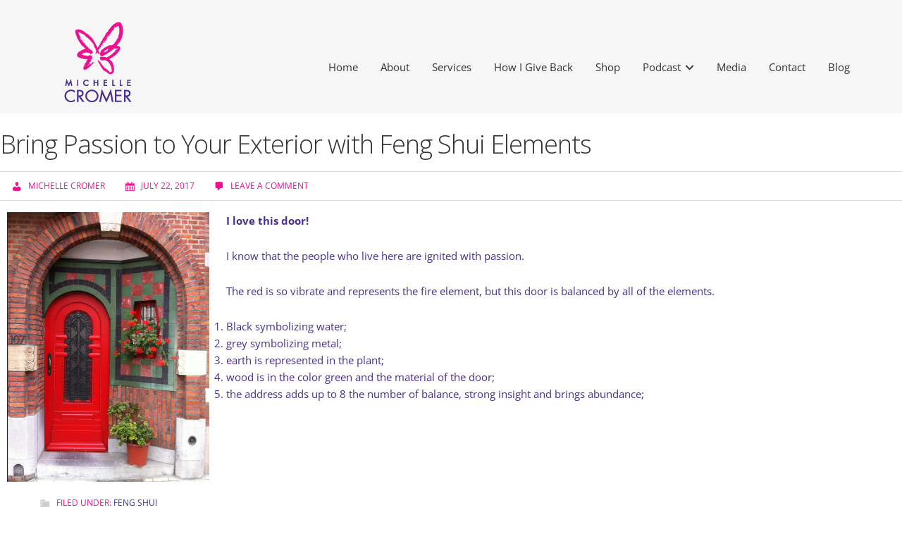

--- FILE ---
content_type: text/css
request_url: https://michellecromer.com/wp-content/uploads/forminator/3992_4b468489c112f2c8545e27992de52441/css/style-3992.css?ver=1721672464
body_size: 3082
content:
#forminator-module-3992:not(.select2-dropdown) {
		padding-top: 0;
		padding-right: 0;
		padding-bottom: 0;
		padding-left: 0;
	}


	#forminator-module-3992 {
		border-width: 0;
		border-style: none;
		border-radius: 0;
		-moz-border-radius: 0;
		-webkit-border-radius: 0;
	}


	#forminator-module-3992 {
					border-color: rgba(0,0,0,0);
							background-color: rgba(0,0,0,0);
			}

#forminator-module-3992 .forminator-pagination-footer .forminator-button-paypal {
			flex: 1;
	}
#forminator-module-3992 .forminator-button-paypal > .paypal-buttons {
		}
	.forminator-ui#forminator-module-3992.forminator-design--default .forminator-response-message,
	.forminator-ui#forminator-module-3992.forminator-design--default .forminator-response-message p {
					font-size: 15px;
							font-family: inherit;
							font-weight: 400;
			}


	.forminator-ui#forminator-module-3992.forminator-design--default .forminator-response-message.forminator-error {
					background-color: #F9E4E8;
							box-shadow: inset 2px 0 0 0 #E04562;
			-moz-box-shadow: inset 2px 0 0 0 #E04562;
			-webkit-box-shadow: inset 2px 0 0 0 #E04562;
			}

	.forminator-ui#forminator-module-3992.forminator-design--default .forminator-response-message.forminator-error:hover,
	.forminator-ui#forminator-module-3992.forminator-design--default .forminator-response-message.forminator-error:focus,
	.forminator-ui#forminator-module-3992.forminator-design--default .forminator-response-message.forminator-error:active {
					box-shadow: inset 2px 0 0 0 #E04562;
			-moz-box-shadow: inset 2px 0 0 0 #E04562;
			-webkit-box-shadow: inset 2px 0 0 0 #E04562;
			}

	.forminator-ui#forminator-module-3992.forminator-design--default .forminator-response-message.forminator-error,
	.forminator-ui#forminator-module-3992.forminator-design--default .forminator-response-message.forminator-error p {
					color: #333333;
			}


	.forminator-ui#forminator-module-3992.forminator-design--default .forminator-response-message.forminator-success {
					background-color: #4c38af;
							box-shadow: inset 2px 0 0 0 #492f91;
			-moz-box-shadow: inset 2px 0 0 0 #492f91;
			-webkit-box-shadow: inset 2px 0 0 0 #492f91;
			}

	.forminator-ui#forminator-module-3992.forminator-design--default .forminator-response-message.forminator-success:hover,
	.forminator-ui#forminator-module-3992.forminator-design--default .forminator-response-message.forminator-success:focus,
	.forminator-ui#forminator-module-3992.forminator-design--default .forminator-response-message.forminator-success:active {
					box-shadow: inset 2px 0 0 0 #492f91;
			-moz-box-shadow: inset 2px 0 0 0 #492f91;
			-webkit-box-shadow: inset 2px 0 0 0 #492f91;
			}

	.forminator-ui#forminator-module-3992.forminator-design--default .forminator-response-message.forminator-success,
	.forminator-ui#forminator-module-3992.forminator-design--default .forminator-response-message.forminator-success p {
					color: #333333;
			}


	.forminator-ui#forminator-module-3992.forminator-design--default .forminator-response-message.forminator-loading {
					background-color: #F8F8F8;
			}

	.forminator-ui#forminator-module-3992.forminator-design--default .forminator-response-message.forminator-loading,
	.forminator-ui#forminator-module-3992.forminator-design--default .forminator-response-message.forminator-loading p {
					color: #666666;
			}


	.forminator-ui#forminator-module-3992.forminator-design--default .forminator-title {
					font-size: 45px;
											font-family: Roboto;
													font-weight: normal;							text-align: left;
			}

	.forminator-ui#forminator-module-3992.forminator-design--default .forminator-subtitle {
					font-size: 18px;
											font-family: Roboto;
										font-weight: normal;							text-align: left;
			}


	.forminator-ui#forminator-module-3992.forminator-design--default .forminator-title {
					color: #333333;
			}

	.forminator-ui#forminator-module-3992.forminator-design--default .forminator-subtitle {
					color: #333333;
			}


	.forminator-ui#forminator-module-3992.forminator-design--default .forminator-label {
					font-size: 12px;
											font-family: Roboto;
										font-weight: bold;			}


	.forminator-ui#forminator-module-3992.forminator-design--default .forminator-label {
					color: #777771;
			}

	.forminator-ui#forminator-module-3992.forminator-design--default .forminator-label .forminator-required {
					color: #E04562;
			}


	.forminator-ui#forminator-module-3992.forminator-design--default .forminator-description-password {
		display: block;
	}

	.forminator-ui#forminator-module-3992.forminator-design--default .forminator-description,
	.forminator-ui#forminator-module-3992.forminator-design--default .forminator-description p {
					font-size: 12px;
							font-family: inherit;
							font-weight: 400;
			}

	.forminator-ui#forminator-module-3992.forminator-design--default .forminator-description a,
	.forminator-ui#forminator-module-3992.forminator-design--default .forminator-description a:hover,
	.forminator-ui#forminator-module-3992.forminator-design--default .forminator-description a:focus,
	.forminator-ui#forminator-module-3992.forminator-design--default .forminator-description a:active {
		box-shadow: none;
		text-decoration: none;
	}

	.forminator-ui#forminator-module-3992.forminator-design--default .forminator-description p {
		margin: 0;
		padding: 0;
		border: 0;
	}


	.forminator-ui#forminator-module-3992.forminator-design--default .forminator-description,
	.forminator-ui#forminator-module-3992.forminator-design--default .forminator-description p {
					color: #777771;
			}

	.forminator-ui#forminator-module-3992.forminator-design--default .forminator-description a {
		color: #17A8E3;
	}

	.forminator-ui#forminator-module-3992.forminator-design--default .forminator-description a:hover {
		color: #008FCA;
	}

	.forminator-ui#forminator-module-3992.forminator-design--default .forminator-description a:active {
		color: #008FCA;
	}


	.forminator-ui#forminator-module-3992.forminator-design--default .forminator-error-message {
					font-size: 12px;
							font-family: inherit;
							font-weight: 500;
			}


	.forminator-ui#forminator-module-3992.forminator-design--default .forminator-error-message {
					background-color: #F9E4E8;
							color: #E04562;
			}


	.forminator-ui#forminator-module-3992.forminator-design--default .forminator-input,
	.forminator-ui#forminator-module-3992.forminator-design--default .forminator-input input {
					font-size: 16px;
											font-family: Roboto;
										font-weight: normal;			}


	.forminator-ui#forminator-module-3992.forminator-design--default .forminator-input {
					border-color: #777771;
							background-color: #ffffff;
							color: #000000;
			}

	.forminator-ui#forminator-module-3992.forminator-design--default .forminator-input:disabled,
	.forminator-ui#forminator-module-3992.forminator-design--default .forminator-calculation:disabled {
					-webkit-text-fill-color: #000000;
				opacity: 1;
	}

	.forminator-ui#forminator-module-3992.forminator-design--default .forminator-input:hover {
					color: #000000;
			}

	.forminator-ui#forminator-module-3992.forminator-design--default .forminator-input:focus,
	.forminator-ui#forminator-module-3992.forminator-design--default .forminator-input:active {
					color: #000000;
			}

	.forminator-ui#forminator-module-3992.forminator-design--default .forminator-input input,
	.forminator-ui#forminator-module-3992.forminator-design--default .forminator-input input:hover,
	.forminator-ui#forminator-module-3992.forminator-design--default .forminator-input input:focus,
	.forminator-ui#forminator-module-3992.forminator-design--default .forminator-input input:active {
					color: #000000;
			}

	.forminator-ui#forminator-module-3992.forminator-design--default .forminator-input::placeholder {
					color: #888888;
			}

	.forminator-ui#forminator-module-3992.forminator-design--default .forminator-input:-moz-placeholder {
					color: #888888;
			}

	.forminator-ui#forminator-module-3992.forminator-design--default .forminator-input::-moz-placeholder {
					color: #888888;
			}

	.forminator-ui#forminator-module-3992.forminator-design--default .forminator-input:-ms-input-placeholder {
					color: #888888;
			}

	.forminator-ui#forminator-module-3992.forminator-design--default .forminator-input::-webkit-input-placeholder {
					color: #888888;
			}

	.forminator-ui#forminator-module-3992.forminator-design--default .forminator-is_hover .forminator-input {
					border-color: #17A8E3;
							background-color: #E6E6E6;
			}

	.forminator-ui#forminator-module-3992.forminator-design--default .forminator-is_active .forminator-input {
					border-color: #17A8E3;
							background-color: #E6E6E6;
			}

	.forminator-ui#forminator-module-3992.forminator-design--default .forminator-has_error .forminator-input {
					border-color: #E04562;
			}

	.forminator-ui#forminator-module-3992.forminator-design--default .forminator-input-with-icon [class*="forminator-icon-"] {
					color: #777771;
			}

	.forminator-ui#forminator-module-3992.forminator-design--default .forminator-input-with-icon:hover [class*="forminator-icon-"],
					color: #777771;
			}

	.forminator-ui#forminator-module-3992.forminator-design--default .forminator-is_active .forminator-input-with-icon [class*="forminator-icon-"],
					color: #777771;
			}

	.forminator-ui#forminator-module-3992.forminator-design--default .forminator-is_active .forminator-input-with-icon [class*="forminator-icon-"] {
					border-color: #17A8E3;
			}


	.forminator-ui#forminator-module-3992.forminator-design--default .forminator-suffix {
					font-size: 16px;
							font-family: inherit;
							font-weight: 500;
			}


	.forminator-ui#forminator-module-3992.forminator-design--default .forminator-suffix {
					color: #000000;
			}


	.forminator-ui#forminator-module-3992.forminator-design--default .forminator-prefix {
					font-size: 16px;
									font-weight: 500;
			}


	.forminator-ui#forminator-module-3992.forminator-design--default .forminator-prefix {
					color: #000000;
			}


	.forminator-ui#forminator-module-3992.forminator-design--default .forminator-textarea {
					font-size: 16px;
											font-family: Roboto;
										font-weight: normal;			}


	.forminator-ui#forminator-module-3992.forminator-design--default .forminator-textarea {
					border-color: #777771;
							background-color: #ffffff;
							color: #000000;
			}

	.forminator-ui#forminator-module-3992.forminator-design--default .forminator-textarea:hover {
					color: #000000;
			}

	.forminator-ui#forminator-module-3992.forminator-design--default .forminator-textarea:focus,
	.forminator-ui#forminator-module-3992.forminator-design--default .forminator-textarea:active {
					color: #000000;
			}

	.forminator-ui#forminator-module-3992.forminator-design--default .forminator-is_hover .forminator-textarea {
					border-color: #17A8E3;
							background-color: #E6E6E6;
			}

	.forminator-ui#forminator-module-3992.forminator-design--default .forminator-is_active .forminator-textarea {
					border-color: #17A8E3;
							background-color: #E6E6E6;
			}

	.forminator-ui#forminator-module-3992.forminator-design--default .forminator-has_error .forminator-textarea {
					border-color: #E04562;
			}

	.forminator-ui#forminator-module-3992.forminator-design--default .forminator-textarea::placeholder {
					color: #888888;
			}

	.forminator-ui#forminator-module-3992.forminator-design--default .forminator-textarea:-moz-placeholder {
					color: #888888;
			}

	.forminator-ui#forminator-module-3992.forminator-design--default .forminator-textarea::-moz-placeholder {
					color: #888888;
			}

	.forminator-ui#forminator-module-3992.forminator-design--default .forminator-textarea:-ms-input-placeholder {
					color: #888888;
			}

	.forminator-ui#forminator-module-3992.forminator-design--default .forminator-textarea::-webkit-input-placeholder {
					color: #888888;
			}


	.forminator-ui#forminator-module-3992.forminator-design--default .forminator-radio {
					font-size: 14px;
											font-family: Roboto;
										font-weight: normal;			}


	.forminator-ui#forminator-module-3992.forminator-design--default .forminator-radio {
					color: #000000;
			}

	.forminator-ui#forminator-module-3992.forminator-design--default .forminator-radio .forminator-radio-bullet {
					border-color: #777771;
							background-color: #EDEDED;
			}

	.forminator-ui#forminator-module-3992.forminator-design--default .forminator-radio .forminator-radio-image {
					border-color: #777771;
							background-color: #EDEDED;
			}

	.forminator-ui#forminator-module-3992.forminator-design--default .forminator-radio .forminator-radio-bullet:before {
					background-color: #17A8E3;
			}

	.forminator-ui#forminator-module-3992.forminator-design--default .forminator-radio input:checked + .forminator-radio-bullet {
					border-color: #17A8E3;
							background-color: #EDEDED;
			}

	.forminator-ui#forminator-module-3992.forminator-design--default .forminator-radio:hover .forminator-radio-image,
	.forminator-ui#forminator-module-3992.forminator-design--default .forminator-radio input:checked ~ .forminator-radio-image {
					border-color: #17A8E3;
							background-color: #E1F6FF;
			}

	.forminator-ui#forminator-module-3992.forminator-design--default .forminator-has_error .forminator-radio .forminator-radio-bullet {
					border-color: #E04562;
			}


	.forminator-ui#forminator-module-3992.forminator-design--default .forminator-checkbox,
	.forminator-ui#forminator-module-3992.forminator-design--default .forminator-checkbox__label,
	.forminator-ui#forminator-module-3992.forminator-design--default .forminator-checkbox__label p {
					font-size: 14px;
											font-family: Roboto;
										font-weight: normal;			}


	.forminator-ui#forminator-module-3992.forminator-design--default .forminator-checkbox,
	.forminator-ui#forminator-module-3992.forminator-design--default .forminator-checkbox__label,
	.forminator-ui#forminator-module-3992.forminator-design--default .forminator-checkbox__label p,
	.forminator-select-dropdown-container--open .forminator-custom-form-3992.forminator-dropdown--default .forminator-checkbox {
					color: #000000;
			}

	.forminator-ui#forminator-module-3992.forminator-design--default .forminator-checkbox .forminator-checkbox-box,
	.forminator-select-dropdown-container--open .forminator-custom-form-3992.forminator-dropdown--default .forminator-checkbox .forminator-checkbox-box {
					border-color: #777771;
							background-color: #EDEDED;
							color: #17A8E3;
			}

	.forminator-ui#forminator-module-3992.forminator-design--default .forminator-checkbox .forminator-checkbox-image {
					border-color: #777771;
							background-color: #EDEDED;
			}

	.forminator-ui#forminator-module-3992.forminator-design--default .forminator-checkbox input:checked + .forminator-checkbox-box,
	.forminator-select-dropdown-container--open .forminator-custom-form-3992.forminator-dropdown--default .forminator-checkbox input:checked + .forminator-checkbox-box {
					border-color: #17A8E3;
							background-color: #EDEDED;
			}

	.forminator-ui#forminator-module-3992.forminator-design--default .forminator-checkbox:hover .forminator-checkbox-image,
	.forminator-ui#forminator-module-3992.forminator-design--default .forminator-checkbox input:checked ~ .forminator-checkbox-image {
					border-color: #17A8E3;
							background-color: #E1F6FF;
			}

	.forminator-ui#forminator-module-3992.forminator-design--default .forminator-has_error .forminator-checkbox .forminator-checkbox-box,
	.forminator-select-dropdown-container--open .forminator-custom-form-3992.forminator-dropdown--default .forminator-has_error .forminator-checkbox .forminator-checkbox-box {
					border-color: #E04562;
			}

	@media screen and ( max-width: 782px ) {
		.forminator-ui#forminator-module-3992.forminator-design--default .forminator-checkbox:hover .forminator-checkbox-image {
							border-color: #777771;
										background-color: #EDEDED;
					}
	}


	.forminator-ui#forminator-module-3992.forminator-design--default .forminator-consent,
	.forminator-ui#forminator-module-3992.forminator-design--default .forminator-consent__label,
	.forminator-ui#forminator-module-3992.forminator-design--default .forminator-consent__label p {
					color: #000000;
			}

	.forminator-ui#forminator-module-3992.forminator-design--default .forminator-checkbox.forminator-consent .forminator-checkbox-box {
					border-color: #777771;
							background-color: #EDEDED;
							color: #17A8E3;
			}

	.forminator-ui#forminator-module-3992.forminator-design--default .forminator-consent input:checked + .forminator-checkbox-box {
					border-color: #17A8E3;
							background-color: #EDEDED;
			}

	.forminator-ui#forminator-module-3992.forminator-design--default .forminator-has_error .forminator-consent .forminator-checkbox-box {
					border-color: #E04562;
			}


	.forminator-ui#forminator-module-3992.forminator-design--default select.forminator-select2 + .forminator-select .selection .select2-selection--single[role="combobox"] .select2-selection__rendered {
					font-size: 16px;
											font-family: Roboto;
							line-height: 22px;
					font-weight: normal;			}


	.forminator-ui#forminator-module-3992.forminator-design--default .forminator-select2 + .forminator-select .selection .select2-selection--single[role="combobox"] {
					border-color: #777771;
							background-color: #ffffff;
			}

	.forminator-ui#forminator-module-3992.forminator-design--default .forminator-select2 + .forminator-select .selection .select2-selection--single[role="combobox"] .select2-selection__rendered {
					color: #000000;
			}

	.forminator-ui#forminator-module-3992.forminator-design--default .forminator-select2 + .forminator-select .selection .select2-selection--single[role="combobox"] .select2-selection__arrow {
					color: #777771;
			}

	.forminator-ui#forminator-module-3992.forminator-design--default .forminator-select2 + .forminator-select .selection .select2-selection--single[role="combobox"]:hover {
					border-color: #17A8E3;
							background-color: #E6E6E6;
			}

	.forminator-ui#forminator-module-3992.forminator-design--default .forminator-select2 + .forminator-select .selection .select2-selection--single[role="combobox"]:hover .select2-selection__rendered {
					color: #000000;
			}

	.forminator-ui#forminator-module-3992.forminator-design--default .forminator-select2 + .forminator-select .selection .select2-selection--single[role="combobox"]:hover .select2-selection__arrow {
					color: #17A8E3;
			}

	.forminator-ui#forminator-module-3992.forminator-design--default .forminator-select2 + .forminator-select.select2-container--open .selection .select2-selection--single[role="combobox"] {
					border-color: #17A8E3;
							background-color: #E6E6E6;
			}

	.forminator-ui#forminator-module-3992.forminator-design--default .forminator-select2 + .forminator-select.select2-container--open .selection .select2-selection--single[role="combobox"] .select2-selection__rendered {
					color: #000000;
			}

	.forminator-ui#forminator-module-3992.forminator-design--default .forminator-select2 + .forminator-select.select2-container--open .selection .select2-selection--single[role="combobox"] .select2-selection__arrow {
					color: #17A8E3;
			}

	.forminator-ui#forminator-module-3992.forminator-design--default .forminator-field.forminator-has_error .forminator-select2 + .forminator-select .selection .select2-selection--single[role="combobox"] {
					border-color: #E04562;
			}


	.forminator-select-dropdown-container--open .forminator-custom-form-3992.forminator-dropdown--default .select2-search input,
	.forminator-select-dropdown-container--open .forminator-dropdown--multiple.forminator-custom-form-3992.forminator-dropdown--default .select2-search input {
					font-size: 16px;
											font-family: Roboto;
							line-height: 22px;
					font-weight: normal;			}

	.forminator-select-dropdown-container--open .forminator-custom-form-3992.forminator-dropdown--default .select2-results .select2-results__options .select2-results__option,
	.forminator-select-dropdown-container--open .forminator-dropdown--multiple.forminator-custom-form-3992.forminator-dropdown--default .select2-results .select2-results__options .select2-results__option span {
					font-size: 12px;
											font-family: Roboto;
										font-weight: normal;			}


	.forminator-select-dropdown-container--open .forminator-custom-form-3992.forminator-dropdown--default {
					border-color: #ed118f;
							background-color: #ffffff;
			}

	.forminator-select-dropdown-container--open .forminator-custom-form-3992.forminator-dropdown--default .select2-results .select2-results__options .select2-results__option,
	.forminator-select-dropdown-container--open .forminator-custom-form-3992.forminator-dropdown--default .select2-results .select2-results__options .select2-results__option span:not(.forminator-checkbox-box) {
					color: #777771;
			}

	.forminator-select-dropdown-container--open .forminator-custom-form-3992.forminator-dropdown--default .select2-results .select2-results__options .select2-results__option:not(.select2-results__option--selected).select2-results__option--highlighted,
	.forminator-select-dropdown-container--open .forminator-custom-form-3992.forminator-dropdown--default .select2-results .select2-results__options .select2-results__option:not(.select2-results__option--selected).select2-results__option--highlighted span:not(.forminator-checkbox-box) {
					background-color: #DDDDDD;
							color: #000000;
			}

	.forminator-select-dropdown-container--open .forminator-custom-form-3992.forminator-dropdown--default .select2-results .select2-results__options .select2-results__option.select2-results__option--selected,
	.forminator-select-dropdown-container--open .forminator-custom-form-3992.forminator-dropdown--default .select2-results .select2-results__options .select2-results__option.select2-results__option--selected span:not(.forminator-checkbox-box) {
					background-color: #ed118f;
							color: #FFFFFF;
			}

	.forminator-select-dropdown-container--open .forminator-custom-form-3992.forminator-dropdown--default .select2-search input,
	.forminator-select-dropdown-container--open .forminator-custom-form-3992.forminator-dropdown--default .select2-search input:focus,
	.forminator-select-dropdown-container--open .forminator-custom-form-3992.forminator-dropdown--default .select2-search input:hover {
					border-color: #17A8E3;
							background-color: #FFFFFF;
							color: #000000;
			}


	.forminator-ui#forminator-module-3992.forminator-design--default .forminator-multiselect .forminator-option {
					font-size: 16px;
											font-family: Roboto;
										font-weight: normal;			}

	.forminator-ui#forminator-module-3992.forminator-design--default .forminator-select2-selections > li {
					font-size: 12px;
							font-family: inherit;
							font-weight: 500;
			}



	.forminator-ui#forminator-module-3992.forminator-design--default select.forminator-select2 + .forminator-select .selection .select2-selection--multiple[role="combobox"] .select2-selection__placeholder {
					font-size: 16px;
											font-family: Roboto;
							line-height: 22px;
					font-weight: normal;			}


	.forminator-ui#forminator-module-3992.forminator-design--default .forminator-multiselect {
					border-color: #777771;
							background-color: #E6E6E6;
			}

	.forminator-ui#forminator-module-3992.forminator-design--default .forminator-has_error .forminator-multiselect {
					border-color: #E04562;
			}

	.forminator-ui#forminator-module-3992.forminator-design--default .forminator-multiselect .forminator-option {
					color: #777771;
			}

	.forminator-ui#forminator-module-3992.forminator-design--default .forminator-multiselect .forminator-option:hover {
					background-color: #DDDDDD;
							color: #000000;
			}

	.forminator-ui#forminator-module-3992.forminator-design--default .forminator-multiselect .forminator-option.forminator-is_checked {
					background-color: #17A8E3;
							color: #FFFFFF;
			}

	.forminator-ui#forminator-module-3992.forminator-design--default .forminator-select2-selections > li {
					background-color: #888888;
							color: #FFFFFF;
			}

	.forminator-ui#forminator-module-3992.forminator-design--default .forminator-select2-selections > li > button {
					color: #FFFFFF;
			}




	.forminator-ui#forminator-module-3992.forminator-design--default .forminator-select2 + .forminator-select .selection .select2-selection--multiple[role="combobox"] {
					border-color: #777771;
							background-color: #ffffff;
			}

	.forminator-ui#forminator-module-3992.forminator-design--default .forminator-select2 + .forminator-select .selection .select2-selection--multiple[role="combobox"] .select2-selection__rendered {
					color: #000000;
			}

	.forminator-ui#forminator-module-3992.forminator-design--default .forminator-select2 + .forminator-select .selection .select2-selection--multiple[role="combobox"] .select2-selection__arrow {
					color: #777771;
			}

	.forminator-ui#forminator-module-3992.forminator-design--default .forminator-select2 + .forminator-select .selection .select2-selection--multiple[role="combobox"]:hover {
					border-color: #17A8E3;
							background-color: #E6E6E6;
			}

	.forminator-ui#forminator-module-3992.forminator-design--default .forminator-select2 + .forminator-select .selection .select2-selection--multiple[role="combobox"]:hover .select2-selection__rendered {
					color: #000000;
			}

	.forminator-ui#forminator-module-3992.forminator-design--default .forminator-select2 + .forminator-select .selection .select2-selection--multiple[role="combobox"]:hover .select2-selection__arrow {
					color: #17A8E3;
			}

	.forminator-ui#forminator-module-3992.forminator-design--default .forminator-select2 + .forminator-select.select2-container--open .selection .select2-selection--multiple[role="combobox"] {
					border-color: #17A8E3;
							background-color: #E6E6E6;
			}

	.forminator-ui#forminator-module-3992.forminator-design--default .forminator-select2 + .forminator-select.select2-container--open .selection .select2-selection--multiple[role="combobox"] .select2-selection__rendered {
					color: #000000;
			}

	.forminator-ui#forminator-module-3992.forminator-design--default .forminator-select2 + .forminator-select.select2-container--open .selection .select2-selection--multiple[role="combobox"] .select2-selection__arrow {
					color: #17A8E3;
			}

	.forminator-ui#forminator-module-3992.forminator-design--default .forminator-field.forminator-has_error .forminator-select2 + .forminator-select .selection .select2-selection--multiple[role="combobox"] {
					border-color: #E04562;
			}


	.forminator-custom-form-3992.forminator-calendar--default {
									font-family: Roboto;
						}


	.forminator-custom-form-3992.forminator-calendar--default:before {
					border-color: #17A8E3;
							background-color: #E6E6E6;
			}

	.forminator-custom-form-3992.forminator-calendar--default .ui-datepicker-header .ui-corner-all {
					background-color: #17A8E3;
							color: #FFFFFF;
			}

	.forminator-custom-form-3992.forminator-calendar--default .ui-datepicker-header .ui-datepicker-title select {
					border-color: #BBBBBB;
							background-color: #FFFFFF;
							color: #777771;
			}

	.forminator-custom-form-3992.forminator-calendar--default .ui-datepicker-calendar thead th {
					color: #333333;
			}

	.forminator-custom-form-3992.forminator-calendar--default .ui-datepicker-calendar tbody td a.ui-state-default,
	.forminator-custom-form-3992.forminator-calendar--default .ui-datepicker-calendar tbody td.ui-state-disabled span {
					border-color: #E6E6E6;
							background-color: #E6E6E6;
							color: #777771;
			}

	.forminator-custom-form-3992.forminator-calendar--default .ui-datepicker-calendar tbody td a.ui-state-default:hover,
	.forminator-custom-form-3992.forminator-calendar--default .ui-datepicker-calendar tbody td a.ui-state-default.ui-state-hover {
					border-color: #DDDDDD;
							background-color: #DDDDDD;
							color: #777771;
			}

	.forminator-custom-form-3992.forminator-calendar--default .ui-datepicker-calendar tbody td a.ui-state-default:active,
	.forminator-custom-form-3992.forminator-calendar--default .ui-datepicker-calendar tbody td a.ui-state-default.ui-state-active {
					border-color: #17A8E3;
							background-color: #17A8E3;
							color: #FFFFFF;
			}

	.forminator-custom-form-3992.forminator-calendar--default .ui-datepicker-calendar tbody td a.ui-state-default.ui-state-highlight {
					border-color: #17A8E3;
							background-color: #C8DEE7;
							color: #17A8E3;
			}

	.forminator-custom-form-3992.forminator-calendar--default .ui-datepicker-calendar tbody td a.ui-state-default.ui-state-highlight:active,
	.forminator-custom-form-3992.forminator-calendar--default .ui-datepicker-calendar tbody td a.ui-state-default.ui-state-highlight.ui-state-active {
					border-color: #17A8E3;
							background-color: #17A8E3;
							color: #FFFFFF;
			}


	.forminator-ui#forminator-module-3992.forminator-design--default .forminator-button-upload {
					font-size: 14px;
							font-family: inherit;
							font-weight: 500;
			}

	.forminator-ui#forminator-module-3992.forminator-design--default .forminator-file-upload > span {
					font-size: 12px;
							font-family: inherit;
							font-weight: 500;
			}


	.forminator-ui#forminator-module-3992.forminator-design--default .forminator-button-upload {
					background-color: #1ABCA1;
							color: #FFFFFF;
			}

	.forminator-ui#forminator-module-3992.forminator-design--default .forminator-button-upload:hover {
					background-color: #159C85;
							color: #FFFFFF;
			}

	.forminator-ui#forminator-module-3992.forminator-design--default .forminator-button-upload:active {
					background-color: #159C85;
							color: #FFFFFF;
			}

	.forminator-ui#forminator-module-3992.forminator-design--default .forminator-file-upload > span {
					color: #777771;
			}

	.forminator-ui#forminator-module-3992.forminator-design--default .forminator-button-delete {
					background-color: rgba(0,0,0,0);
			}

	.forminator-ui#forminator-module-3992.forminator-design--default .forminator-button-delete:hover {
					background-color: #F9E4E8;
			}

	.forminator-ui#forminator-module-3992.forminator-design--default .forminator-button-delete:active {
					background-color: #F9E4E8;
			}

	.forminator-ui#forminator-module-3992.forminator-design--default .forminator-button-delete [class*="forminator-icon-"] {
					color: #E04562;
			}

	.forminator-ui#forminator-module-3992.forminator-design--default .forminator-button-delete:hover [class*="forminator-icon-"] {
					color: #E04562;
			}

	.forminator-ui#forminator-module-3992.forminator-design--default .forminator-button-delete:active [class*="forminator-icon-"] {
					color: #E04562;
			}


	/*
	====================
	MU Panel Font Styles
	====================
	*/

	/* STATE: Default */

	.forminator-ui#forminator-module-3992.forminator-design--default .forminator-multi-upload .forminator-multi-upload-message p {
					font-size: 14px;
				line-height: 1.7;
							font-weight: 400;
			}

	.forminator-ui#forminator-module-3992.forminator-design--default .forminator-multi-upload .forminator-multi-upload-message p a,
	.forminator-ui#forminator-module-3992.forminator-design--default .forminator-multi-upload .forminator-multi-upload-message p a:visited,
	.forminator-ui#forminator-module-3992.forminator-design--default .forminator-multi-upload .forminator-multi-upload-message p a:hover,
	.forminator-ui#forminator-module-3992.forminator-design--default .forminator-multi-upload .forminator-multi-upload-message p a:focus {
		font-weight: 700;
		text-decoration: underline;
	}

	/*
	====================
	MU File Font Styles
	====================
	*/

	/* STATE: Default */

	.forminator-ui#forminator-module-3992.forminator-design--default .forminator-uploaded-file .forminator-uploaded-file--title {
					font-size: 13px;
				line-height: 1.3;
							font-weight: 700;
			}

	.forminator-ui#forminator-module-3992.forminator-design--default .forminator-uploaded-file .forminator-uploaded-file--size {
					font-size: 13px;
				line-height: 1.4em;
							font-weight: 700;
			}


	/*
	====================
	MU Panel Color Styles
	====================
	*/

	/* STATE: Default */

	.forminator-ui#forminator-module-3992.forminator-design--default .forminator-multi-upload {
		cursor: pointer;
					border-color: #777771;
							background-color: #EDEDED;
							color: #777771;
			}

	.forminator-ui#forminator-module-3992.forminator-design--default .forminator-multi-upload .forminator-multi-upload-message p {
					color: #666666;
			}

	.forminator-ui#forminator-module-3992.forminator-design--default .forminator-multi-upload .forminator-multi-upload-message p a,
	.forminator-ui#forminator-module-3992.forminator-design--default .forminator-multi-upload .forminator-multi-upload-message p a:visited,
	.forminator-ui#forminator-module-3992.forminator-design--default .forminator-multi-upload .forminator-multi-upload-message p a:hover,
	.forminator-ui#forminator-module-3992.forminator-design--default .forminator-multi-upload .forminator-multi-upload-message p a:focus {
					color: #17A8E3;
			}

	/* STATE: Hover */

	.forminator-ui#forminator-module-3992.forminator-design--default .forminator-multi-upload:hover {
					border-color: #17A8E3;
							background-color: #E6E6E6;
							color: #777771;
			}

	/* STATE: Drag Over */

	.forminator-ui#forminator-module-3992.forminator-design--default .forminator-multi-upload.forminator-dragover {
					border-color: #17A8E3;
							background-color: #E1F6FF;
							color: #17A8E3;
			}

	/* STATE: Error */

	.forminator-ui#forminator-module-3992.forminator-design--default .forminator-has_error .forminator-multi-upload {
					border-color: #E04562;
							background-color: #EDEDED;
							color: #777771;
			}

	/*
	====================
	MU File Color Styles
	====================
	*/

	/* STATE: Default */

	.forminator-ui#forminator-module-3992.forminator-design--default .forminator-uploaded-file .forminator-uploaded-file--preview {
					border-color: #777771;
							background-color: #FFFFFF;
			}

	.forminator-ui#forminator-module-3992.forminator-design--default .forminator-uploaded-file .forminator-uploaded-file--preview [class*="forminator-icon-"] {
					color: #777771;
			}

	.forminator-ui#forminator-module-3992.forminator-design--default .forminator-uploaded-file .forminator-uploaded-file--title {
					color: #333333;
			}

	.forminator-ui#forminator-module-3992.forminator-design--default .forminator-uploaded-file .forminator-uploaded-file--size {
					color: #888888;
			}

	.forminator-ui#forminator-module-3992.forminator-design--default .forminator-uploaded-file .forminator-uploaded-file--size [class*="forminator-icon-"] {
					color: #888888;
			}

	/* Error */

	.forminator-ui#forminator-module-3992.forminator-design--default .forminator-uploaded-file.forminator-has_error .forminator-uploaded-file--image,
	.forminator-ui#forminator-module-3992.forminator-design--default .forminator-uploaded-file.forminator-has_error .forminator-uploaded-file--preview {
					border-color: #E04562;
							background-color: #FFFFFF;
			}

	.forminator-ui#forminator-module-3992.forminator-design--default .forminator-uploaded-file.forminator-has_error .forminator-uploaded-file--preview [class*="forminator-icon-"] {
					color: #777771;
			}

	.forminator-ui#forminator-module-3992.forminator-design--default .forminator-uploaded-file.forminator-has_error .forminator-uploaded-file--size [class*="forminator-icon-"] {
					color: #E04562;
			}


	/*
	====================
	Signature Font Styles
	====================
	*/

	/* STATE: Default */

	.forminator-ui#forminator-module-3992.forminator-design--default .forminator-signature .forminator-signature--placeholder {
					font-size: 16px;
									font-weight: 400;
			}


	/*
	====================
	Signature Colors
	====================
	*/

	/* STATE: Default */

	.forminator-ui#forminator-module-3992.forminator-design--default .forminator-signature {
					border-color: #777771;
							background-color: #EDEDED !important;
			}

	.forminator-ui#forminator-module-3992.forminator-design--default .forminator-signature .forminator-signature--placeholder {
					color: #888888;
			}

	/* STATE: Hover */

	.forminator-ui#forminator-module-3992.forminator-design--default .forminator-field-signature.forminator-is_hover .forminator-signature {
					border-color: #17A8E3;
							background-color: #E6E6E6 !important;
			}

	/* STATE: Error */

	.forminator-ui#forminator-module-3992.forminator-design--default .forminator-field-signature.forminator-has_error .forminator-signature {
					border-color: #E04562;
			}


	.forminator-ui#forminator-module-3992.forminator-design--default .forminator-button-submit {
					font-size: 14px;
											font-family: Roboto;
										font-weight: 500;			}


	.forminator-ui#forminator-module-3992.forminator-design--default .forminator-button-submit {
					background-color: #492f91;
							color: #FFFFFF;
			}

	.forminator-ui#forminator-module-3992.forminator-design--default .forminator-button-submit:hover {
					background-color: #492f91;
							color: #FFFFFF;
			}

	.forminator-ui#forminator-module-3992.forminator-design--default .forminator-button-submit:active {
					background-color: #492f91;
							color: #FFFFFF;
			}


	.forminator-ui#forminator-module-3992.forminator-design--default .forminator-pagination-steps .forminator-step .forminator-step-label {
					font-size: 12px;
											font-family: Roboto;
										font-weight: normal;			}


	.forminator-ui#forminator-module-3992.forminator-design--default .forminator-pagination-steps .forminator-break {
					background-color: #777771;
			}

	.forminator-ui#forminator-module-3992.forminator-design--default .forminator-pagination-steps .forminator-break:before {
					background-color: #17A8E3;
			}

	.forminator-ui#forminator-module-3992.forminator-design--default .forminator-pagination-steps .forminator-step .forminator-step-label {
					color: #17A8E3;
			}

	.forminator-ui#forminator-module-3992.forminator-design--default .forminator-pagination-steps .forminator-step .forminator-step-dot {
					border-color: #777771;
							background-color: #17A8E3;
			}

	.forminator-ui#forminator-module-3992.forminator-design--default .forminator-pagination-steps .forminator-step.forminator-current ~ .forminator-step .forminator-step-label {
					color: #777771;
			}

	.forminator-ui#forminator-module-3992.forminator-design--default .forminator-pagination-steps .forminator-step.forminator-current ~ .forminator-step .forminator-step-dot {
					border-color: #777771;
							background-color: #777771;
			}


	.forminator-ui#forminator-module-3992.forminator-design--default .forminator-pagination-progress .forminator-progress-label {
					font-size: 12px;
							font-family: inherit;
							font-weight: 500;
			}


	.forminator-ui#forminator-module-3992.forminator-design--default .forminator-pagination-progress .forminator-progress-label {
					color: #777771;
			}

	.forminator-ui#forminator-module-3992.forminator-design--default .forminator-pagination-progress .forminator-progress-bar {
					background-color: #E6E6E6;
			}

	.forminator-ui#forminator-module-3992.forminator-design--default .forminator-pagination-progress .forminator-progress-bar span {
					background-color: #17A8E3;
			}


	.forminator-ui#forminator-module-3992.forminator-design--default .forminator-button-back {
					font-size: 14px;
							font-family: inherit;
							font-weight: 500;
			}


	.forminator-ui#forminator-module-3992.forminator-design--default .forminator-button-back {
					background-color: #1ABCA1;
							color: #FFFFFF;
			}

	.forminator-ui#forminator-module-3992.forminator-design--default .forminator-button-back:hover {
					background-color: #159C85;
							color: #FFFFFF;
			}

	.forminator-ui#forminator-module-3992.forminator-design--default .forminator-button-back:active {
					background-color: #159C85;
							color: #FFFFFF;
			}


	.forminator-ui#forminator-module-3992.forminator-design--default .forminator-button-next {
					font-size: 14px;
							font-family: inherit;
							font-weight: 500;
			}


	.forminator-ui#forminator-module-3992.forminator-design--default .forminator-button-next {
					background-color: #1ABCA1;
							color: #FFFFFF;
			}

	.forminator-ui#forminator-module-3992.forminator-design--default .forminator-button-next:hover {
					background-color: #159C85;
							color: #FFFFFF;
			}

	.forminator-ui#forminator-module-3992.forminator-design--default .forminator-button-next:active {
					background-color: #159C85;
							color: #FFFFFF;
			}


	.forminator-ui#forminator-module-3992.forminator-design--default .forminator-repeater-field {
					background: rgba(248, 248, 248, 0.5);
							box-shadow: inset 5px 0px 0px rgba(221, 221, 221, 0.5);
			}

	.forminator-ui#forminator-module-3992.forminator-design--default .forminator-repeater-field .forminator-grouped-fields {
					border-bottom: 1px solid rgba(170, 170, 170, 0.5);
			}


.forminator-ui#forminator-module-3992.forminator-design--default .forminator-repeater-field .forminator-grouped-fields:last-child {
	border-bottom: unset;
}
	.forminator-ui#forminator-module-3992.forminator-design--default .forminator-repeater-action-link,
	.forminator-ui#forminator-module-3992.forminator-design--default .forminator-repeater-action-button {
					font-size: 12px;
							font-family: inherit;
							font-weight: 500;
			}

	.forminator-ui#forminator-module-3992.forminator-design--default .forminator-repeater-action-icon {
					font-size: 18px;
			}


	.forminator-ui#forminator-module-3992.forminator-design--default .forminator-repeater-action-link {
					color: #17A8E3;
			}

	.forminator-ui#forminator-module-3992.forminator-design--default .forminator-repeater-action-link:hover {
					color: #289DCC;
			}

	.forminator-ui#forminator-module-3992.forminator-design--default .forminator-repeater-action-link:active,
	.forminator-ui#forminator-module-3992.forminator-design--default .forminator-repeater-action-link:focus {
					color: #289DCC;
			}


	.forminator-ui#forminator-module-3992.forminator-design--default .forminator-repeater-action-icon {
					color: #888888;
			}

	.forminator-ui#forminator-module-3992.forminator-design--default .forminator-repeater-action-icon:hover {
					color: #666;
			}

	.forminator-ui#forminator-module-3992.forminator-design--default .forminator-repeater-action-icon:active {
					color: #666;
			}


	.forminator-ui#forminator-module-3992.forminator-design--default .forminator-repeater-action-button {
					background-color: #F8F8F8;
							color: #666666;
							border: 1px solid #AAAAAA;
			}

	.forminator-ui#forminator-module-3992.forminator-design--default .forminator-repeater-action-button:hover {
					background-color: #F1F1F1;
							color: #666666;
							border: 1px solid #AAAAAA;
			}

	.forminator-ui#forminator-module-3992.forminator-design--default .forminator-repeater-action-button:active {
					background-color: #EEEEEE;
							color: #333333;
							border: 1px solid #888888;
			}

	.forminator-ui#forminator-module-3992.forminator-design--default .forminator-repeater-action-button:disabled {
		background-color: transparent;
		color: #AAAAAA;
		border: 1px solid rgba(31, 31, 31, 0.12);
	}


	.forminator-ui#forminator-module-3992.forminator-design--default .StripeElement {
		padding: 9px;
		border-width: 1px;
		border-style: solid;
					border-color: #777771;
				border-radius: 2px;
					background-color: #ffffff;
							color: #000000;
				transition: 0.2s ease;
	}

	.forminator-ui#forminator-module-3992.forminator-design--default .StripeElement:hover {
					border-color: #17A8E3;
							background-color: #E6E6E6;
			}

	.forminator-ui#forminator-module-3992.forminator-design--default .StripeElement--focus,
	.forminator-ui#forminator-module-3992.forminator-design--default .StripeElement--focus:hover {
					border-color: #17A8E3;
							background-color: #E6E6E6;
			}

	.forminator-ui#forminator-module-3992.forminator-design--default .StripeElement--invalid,
	.forminator-ui#forminator-module-3992.forminator-design--default .StripeElement--invalid:hover,
	.forminator-ui#forminator-module-3992.forminator-design--default .StripeElement--focus.StripeElement--invalid {
					border-color: #E04562;
			}



	.forminator-ui#forminator-module-3992.forminator-design--default .forminator-rating-suffix {
					color: #888;
			}

	.forminator-ui#forminator-module-3992.forminator-design--default .forminator-rating-item [class*=forminator-icon-]:before {
					color: #aaa;
			}

	.forminator-ui#forminator-module-3992.forminator-design--default .forminator-rating-item.forminator-rating-hover [class*=forminator-icon-]:before {
					color: #ff7e41;
			}

	.forminator-ui#forminator-module-3992.forminator-design--default .forminator-rating-item.forminator-rating-selected [class*=forminator-icon-]:before {
					color: #ff7e41;
			}

.forminator-ui.forminator-custom-form-3992.forminator-design--default .forminator-ui#forminator-module-3992.forminator-design--default .forminator-button-submit{margin: 0 auto !important;display: block !important;}.forminator-ui.forminator-custom-form-3992.forminator-design--default .forminator-ui#forminator-module-3992.forminator-design--default .forminator-button-submit{border-radius: 5px !important;}

--- FILE ---
content_type: text/css
request_url: https://michellecromer.com/wp-content/themes/fengshui/style.css?ver=3.1
body_size: 10476
content:
/*
	Theme Name: Feng Shui Theme
	Theme URI: http://my.studiopress.com/themes/streamline/
	Description: Your website shouldn't get in the way of your stories. Here's your chance to tell it like it is.
	Author: StudioPress
	Author URI: http://www.studiopress.com/
	Version: 3.1

	Tags: black, orange, white, one-column, two-columns, three-columns, responsive-layout, custom-menu, full-width-template, sticky-post, theme-options, threaded-comments, translation-ready, premise-landing-page

	Template: genesis
	Template Version: 2.1

	License: GPL-2.0+
	License URI: http://www.opensource.org/licenses/gpl-license.php
*/


/* Table of Contents

	- HTML5 Reset
		- Baseline Normalize
		- Box Sizing
		- Float Clearing
	- Defaults
		- Typographical Elements
		- Headings
		- Objects
		- Gallery
		- Forms
		- Tables
	- Structure and Layout
		- Site Containers
		- Column Widths and Positions
		- Column Classes
	- Common Classes
		- WordPress
		- Genesis
		- Titles
	- Widgets
		- Featured Content
	- Plugins
		- Jetpack
                - Events
                - Gravity Forms
                - Popup Pro
	- Site Header
		- Title Area
		- Widget Area
	- Site Navigation
		- Header Navigation
		- Primary Navigation
		- Secondary Navigation
		- Responsive Menu
	- Content Area
		- Entries
		- After Entry
		- Pagination
		- Comments
        - Popups
        - Tweaks
	- Sidebars
	- Site Footer
	- Media Queries
		- Retina Display
		- max-width: 1159px
		- max-width: 1023px
		- max-width: 767px

*/


/*
HTML5 Reset
---------------------------------------------------------------------------------------------------- */

/* Baseline Normalize
	normalize.css v2.1.2 | MIT License | git.io/normalize
--------------------------------------------- */

article,aside,details,figcaption,figure,footer,header,hgroup,main,nav,section,summary{display:block}audio,canvas,video{display:inline-block}audio:not([controls]){display:none;height:0}[hidden]{display:none}html{font-family:sans-serif;-ms-text-size-adjust:100%;-webkit-text-size-adjust:100%}body{margin:0}a:focus{outline:thin dotted}a:active,a:hover{outline:0}h1{font-size:2em;margin:.67em 0}abbr[title]{border-bottom:1px dotted}b,strong{font-weight:bold}dfn{font-style:italic}hr{-moz-box-sizing:content-box;box-sizing:content-box;height:0}mark{background:#ff0;color:#000}code,kbd,pre,samp{font-family:monospace,serif;font-size:1em}pre{white-space:pre-wrap}q{quotes:"\201C" "\201D" "\2018" "\2019"}small{font-size:80%}sub,sup{font-size:75%;line-height:0;position:relative;vertical-align:baseline}sup{top:-0.5em}sub{bottom:-0.25em}img{border:0}svg:not(:root){overflow:hidden}figure{margin:0}fieldset{border:1px solid silver;margin:0 2px;padding:.35em .625em .75em}legend{border:0;padding:0}button,input,select,textarea{font-family:inherit;font-size:100%;margin:0}button,input{line-height:normal}button,select{text-transform:none}button,html input[type="button"],input[type="reset"],input[type="submit"]{-webkit-appearance:button;cursor:pointer}button[disabled],html input[disabled]{cursor:default}input[type="checkbox"],input[type="radio"]{box-sizing:border-box;padding:0}input[type="search"]{-webkit-appearance:textfield;-moz-box-sizing:content-box;-webkit-box-sizing:content-box;box-sizing:content-box}input[type="search"]::-webkit-search-cancel-button,input[type="search"]::-webkit-search-decoration{-webkit-appearance:none}button::-moz-focus-inner,input::-moz-focus-inner{border:0;padding:0}textarea{overflow:auto;vertical-align:top}table{border-collapse:collapse;border-spacing:0}


/* Box Sizing
--------------------------------------------- */

*,
input[type="search"] {
	-webkit-box-sizing: border-box;
	-moz-box-sizing:    border-box;
	box-sizing:         border-box;
}

/* Float Clearing
--------------------------------------------- */

.author-box:before,
.clearfix:before,
.entry-content:before,
.entry:before,
.nav-primary:before,
.nav-secondary:before,
.pagination:before,
.site-container:before,
.site-footer:before,
.site-header:before,
.site-inner:before,
.widget:before,
.wrap:before  {
	content: " ";
	display: table;
}

.author-box:after,
.clearfix:after,
.entry-content:after,
.entry:after,
.nav-primary:after,
.nav-secondary:after,
.pagination:after,
.site-container:after,
.site-footer:after,
.site-header:after,
.site-inner:after,
.widget:after,
.wrap:after {
	clear: both;
	content: " ";
	display: table;
}


/*
Defaults
---------------------------------------------------------------------------------------------------- */

/* Typographical Elements
--------------------------------------------- */

body {
	background-color: #fff;
	color: #492f91;
	font-family: 'Open Sans', sans-serif;
	font-size: 15px;
	font-weight: 400;
	line-height: 1.625;
}

a,
button,
input:focus,
input[type="button"],
input[type="reset"],
input[type="submit"],
textarea:focus,
.button {
	-webkit-transition: all 0.1s ease-in-out;
	-moz-transition:    all 0.1s ease-in-out;
	-ms-transition:     all 0.1s ease-in-out;
	-o-transition:      all 0.1s ease-in-out;
	transition:         all 0.1s ease-in-out;
}

::-moz-selection {
	background-color: #333;
	color: #fff;
}

::selection {
	background-color: #333;
	color: #fff;
}

a {
	color: #333399;
	text-decoration: none;
        outline: none !important;
}

a img {
	margin-bottom: -8px;
}

a:hover {
	text-decoration: underline;
}

.blog a,
.single a,
.blog .entry-meta a,
.single .entry-meta a {
	color: #e00d78;
}

.blog .entry-meta a:hover,
.single .entry-meta a:hover {
	color: #e00d78;
}

p {
	margin: 0 0 20px;
	padding: 0;
        line-height: 24px;
}

strong {
	font-weight: 700;
}

ol,
ul {
	margin: 0;
	padding: 0;
}

blockquote {
    padding: 10px 20px;
    margin: 0 0 20px;
    border-left: 5px solid #eee;
}

.entry-content code {
	color: #ddd;
}

cite {
	font-style: normal;
}

/* Headings
--------------------------------------------- */

h1,
h2,
h3,
h4,
h5,
h6 {
	color: #492f91;
	font-weight: 300;
	line-height: 1.2;
	margin: 0 0 16px;
}

h1 {
	font-size: 36px;
}

h2 {
        margin: 9px 0;
	font-size: 28px;
        font-weight: 300;
        letter-spacing: -1px;
        text-transform: capiotolize;
}

h3 {
        margin-bottom: 33px;
	font-size: 1.8em;
        line-height: 24px;
}

h4 {
	font-size: 20px;
}

h5 {
	font-size: 18px;
}

h6 {
	font-size: 16px;
}

/* Objects
--------------------------------------------- */

embed,
iframe,
img,
object,
video,
.wp-caption {
	max-width: 100%;
}

img {
	height: auto;
}

.featured-content img,
.gallery img {
	width: auto; /* IE8 */
}

hr {
        background-image: -webkit-linear-gradient(left, #f0f0f0, #8c8b8b, #f0f0f0);
        background-image: -moz-linear-gradient(left, #f0f0f0, #8c8b8b, #f0f0f0);
        background-image: -ms-linear-gradient(left, #f0f0f0, #8c8b8b, #f0f0f0);
        background-image: -o-linear-gradient(left, #f0f0f0, #8c8b8b, #f0f0f0); 
        margin: 12px 0 22px;
        border: 0; 
        height: 1px; 
}

/* Forms
--------------------------------------------- */

input,
select,
textarea {
	background-color: #fff;
	border: 1px solid #ccc;
	border-radius: 3px;
	color: #999;
	font-size: 14px;
	padding: 16px;
	width: 100%;
}

input[type="checkbox"], 
input[type="radio"], 
input[type="image"] {
	width: auto;
}

input:focus,
textarea:focus {
	border: 1px solid #999;
	outline: none;
}

::-moz-placeholder {
	color: #999;
	opacity: 1;
}

::-webkit-input-placeholder {
	color: #999;
}

button,
input[type="button"],
input[type="reset"],
input[type="submit"],
.button,
.home-featured .more-link {
    margin: 0 auto;
    max-width: 104px;
    padding: 10px 16px;
    font-size: 18px;
    line-height: 1.33;
    border-radius: 6px;
    border-color: #492f91;
    cursor: pointer;
    color: #ffffff;
    text-shadow: 0 -1px 0 rgba(0, 0, 0, 0.25);
    text-transform: uppercase;
    background-color: #492f91;
    border-color: #0044cc #0044cc #002a80;
    border-color: rgba(0, 0, 0, 0.1) rgba(0, 0, 0, 0.1) rgba(0, 0, 0, 0.25);
    display: block;
}

button:hover,
input:hover[type="button"],
input:hover[type="reset"],
input:hover[type="submit"],
.button:hover,
.home-featured .more-link:hover {
	background-color: #e66920;
    background-color: #492f91;
    border-color: #0044cc #0044cc #002a80;
    border-color: rgba(0, 0, 0, 0.1) rgba(0, 0, 0, 0.1) rgba(0, 0, 0, 0.25);
	text-decoration: none;
}

.entry-content .button:hover {
	color: #fff;
}

.button {
	display: inline-block;
}

input[type="search"]::-webkit-search-cancel-button,
input[type="search"]::-webkit-search-results-button {
	display: none;
}

/* Tables
--------------------------------------------- */

table {
	border-collapse: collapse;
	border-spacing: 0;
	line-height: 2;
	margin-bottom: 40px;
	width: 100%;
}

tbody { }

th,
td {
	text-align: left;
}

th {
	font-weight: 700;
	text-transform: uppercase;
}

td {
	padding: 6px 0;
}


/*
Structure and Layout
---------------------------------------------------------------------------------------------------- */

/* Site Containers
--------------------------------------------- */

.site-inner,
.wrap {
	margin: 0 auto;
	max-width: 1140px;
}

.site-inner {
	background-color: #fff;
	clear: both;
	margin-bottom: 20px;
}

.streamline-pro-landing .site-inner {
	margin: 40px auto;
	max-width: 960px;
}

/* Column Widths and Positions
--------------------------------------------- */

/* Content */

.content {
       	float: right;
	width: 760px;
}

.content-sidebar .content {
	float: left;
}

.full-width-content .content {
	width: 100%;
}

/* Primary Sidebar */

.sidebar-primary {
	float: right;
	width: 380px;
}

.sidebar-content .sidebar-primary {
	float: left;
}

/* Column Classes
	Link: https://twitter.github.io/bootstrap/assets/css/bootstrap-responsive.css
--------------------------------------------- */

.five-sixths,
.four-sixths,
.one-fourth,
.one-half,
.one-sixth,
.one-third,
.three-fourths,
.three-sixths,
.two-fourths,
.two-sixths,
.two-thirds {
	float: left;
	margin-left: 2.564102564102564%;
}

.one-half,
.three-sixths,
.two-fourths {
	width: 48.717948717948715%;
}

.one-third,
.two-sixths {
	width: 31.623931623931625%;
}

.four-sixths,
.two-thirds {
	width: 65.81196581196582%;
}

.one-fourth {
	width: 23.076923076923077%;
}

.three-fourths {
	width: 74.35897435897436%;
}

.one-sixth {
	width: 14.52991452991453%;
}

.five-sixths {
	width: 82.90598290598291%;
}

.first {
	clear: both;
	margin-left: 0;
}


/*
Common Classes
---------------------------------------------------------------------------------------------------- */

/* WordPress
--------------------------------------------- */

.avatar {
	float: left;
}

.alignleft .avatar {
	margin-right: 24px;
}

.alignright .avatar {
	margin-left: 24px;
}

.search-form {
	overflow: hidden;
}

.genesis-nav-menu .search input[type="submit"],
.widget_search input[type="submit"] {
	border: 0;
	clip: rect(0, 0, 0, 0);
	height: 1px;
	margin: -1px;
	padding: 0;
	position: absolute;
	width: 1px;
}

a.alignnone img,
img.alignnone {
	margin-bottom: 12px;
}

.alignleft {
	float: left;
	text-align: left;
}

.alignright {
	float: right;
	text-align: right;
}

a.alignleft,
a.alignnone,
a.alignright {
    max-width: 100%;
}

a.alignnone {
    display: inline-block;
}

a.aligncenter img {
	display: block;
	margin: 0 auto;
}

img.centered,
.aligncenter {
	display: block;
	margin: 0 auto 24px;
}

a.alignleft,
img.alignleft,
.wp-caption.alignleft {
	margin: 0 24px 10px 0;
}

a.alignright,
img.alignright,
.wp-caption.alignright {
	margin: 0 0 10px 24px;
}

.entry-content .wp-caption-text {
	font-size: 14px;
	font-weight: 700;
	margin: 5px 0 0;
	text-align: center;
}

.gallery-caption,
.entry-content .gallery-caption {
	margin: 0 0 10px;
}

.widget_calendar table {
	width: 100%;
}

.widget_calendar td,
.widget_calendar th {
	text-align: center;
}

/* Genesis
--------------------------------------------- */

#bcwrap {
        background: #492f91 url(images/breadcrumb.jpg) no-repeat;
	border-bottom: 5px solid #8369CB;
	border-top: 5px solid #5B41A4;
	width: 100%;
        height: 114px;
}


.breadcrumb {
	margin: 0 auto;
        max-width: 1140px;
	min-height: 50px;
	padding: 20px 0;
	position: relative;
	text-align: left;
	color: #492f91;
}

.breadcrumb a {
	color: #ed118f;
	text-decoration: none;
}

.breadcrumb a:hover {
	color: #fff;
	text-decoration: none;
}

.breadcrumb a::after {
	color: #fff;
	content: '/';
	font-weight: bold;
	margin: 0 10px;
}

.archive-description,
.author-box {
	background-color: #fff;
}

.archive-description {
	padding: 40px 40px 24px;
}

.author-box {
	margin: 2px 0;
	overflow: hidden;
	padding: 40px;
}

.author-box-title {
	color: #333;
	font-family: 'PT Sans', sans-serif;
	font-size: 16px;
	margin-bottom: 5px;
}

.author-box p {
	margin-bottom: 0;
}

.author-box .avatar {
	margin-right: 24px;
}

/* Titles
--------------------------------------------- */

.page h1.entry-title {
	background-color: #492f91;
        margin: -61px auto 0;
        padding-bottom: 13px!important;
	border-bottom: 5px solid #8369CB;
	font-size: 36px;
	line-height: 1.2em;
	color: #fff;
        max-width: 1140px;
}

.post .entry-header {
    margin-bottom: 16px;
    padding: 16px 0 0;
}

.post h1.entry-title {
	color: #5A40A3;
}

.home h1.entry-title,
.home h2.entry-title { display: none;}

.home-posts h2.entry-title {display: initial; color: #5A40A3;}

.page .entry-title a {
        padding-bottom: 10px!important;
	color: #fff;
}

.page .entry-title a:hover {
	color: #fff;
	text-decoration: none;
}


.entry-title {
	background-color: transparent !important;
        margin: 0;
        padding-bottom: 0;
	border-bottom: none;
	color: #fff;
        width: auto;
	font-size: 36px;
	line-height: 1;
}

.entry-title a {
        padding-bottom: none;
	color: #333;
}

.entry-title a:hover,
.home .entry-title,
.page-id-621 .entry-title,
.footer-widgets .entry-title a {
	color: #e00d78;
	text-decoration: none;
}

.widget-title {
	font-size: 16px;
	margin-bottom: 24px;
	text-transform: uppercase;
}

.after-entry .widget-title,
.sidebar .widget-title,
.sidebar .widget-title a {
	color: #492f91;
        font-weight: 500;
}

.sidebar .textwidget img {
      border: 1px solid #492f91; 
}

.archive-title {
	font-size: 20px;
	margin-bottom: 24px;
}


/*
Widgets
---------------------------------------------------------------------------------------------------- */

.widget {
	word-wrap: break-word;
}

.widget li {
	list-style-type: none;
	text-align: left;
}

.widget ol > li {
	list-style-position: inside;
	list-style-type: decimal;
	padding-left: 20px;
	text-indent: -20px;
}

.widget li li {
	border: none;
	margin: 0 0 0 30px;
	padding: 0;
}

.widget ol > li:last-child,
.widget p:last-child,
.widget ul > li:last-child {
	margin-bottom: 0;
}

/* Featured Content
--------------------------------------------- */

.featured-content .entry {
	margin-bottom: 20px;
	padding: 0 0 24px;
}

.featured-content .entry-title {
	font-size: 24px;
	line-height: 1.2;
}

.featured-content .entry-header,
.featured-content .entry-content {
	padding: 0;
}

.featured-content .entry:last-child {
	margin: 0;
	padding: 0;
}

.featured-content .entry-meta {
	padding-bottom: 12px;
}

.featured-content .entry-author,
.featured-content .entry-time,
.featured-content .entry-comments-link {
	display: block;
}

/*
Plugins
---------------------------------------------------------------------------------------------------- */

/* Jetpack
--------------------------------------------- */

img#wpstats {
	display: none;
}

/*
Events Font Awesome Icons
-------------------- */

.fa-list:before {
    margin-right: 10px;
    content: "\f03a";
    font-family: 'FontAwesome';
    font-weight: normal;
    font-size: 28px;
}

.fa-microphone:before {
    margin-right: 10px;
    content: "\f130";
    font-family: 'FontAwesome';
    font-weight: normal;
    font-size: 28px;
}

/* Pop Up
--------------------------------------------- */

.wdpu-msg-inner  {
	background-color: #f6f6f6 !important;
}

.wdpu-middle {
        margin-right: -60px;
	width: auto;
}

.wdpu-text {
	width: 90%;
}

.wdpu-text img.size-full {
	margin-bottom: 0;
}

.wdpu-text .gform_body {
	width: 100%;
}

.wdpu-content {
     margin: -10px auto 0;
}

.wdpu-content p {
     margin: 0 auto;
}

.wdpu-content .gform_body {
        margin-left: 20px;
}

.wdpu-content .gform_wrapper li,
.hfcta-right .gform_wrapper li {
        margin: 0 auto;
        padding: 0;
	display: inline-block;
	list-style-type: none;
}

.wdpu-content .gform_wrapper .gfield_label {
        clear: both;
}

.hfcta-right .gform_wrapper .gfield_label {
        color: #fff;
        font-weight: normal;
        clear: both;
}

.wdpu-content .gform_wrapper input[type="email"],
.wdpu-content .gform_wrapper input[type="text"],
.hfcta-right .gform_wrapper input[type="email"],
.hfcta-right .gform_wrapper input[type="text"] {
        margin: 0 auto;
	padding: 6px;
        display: inline-block;
        max-width: 500px;
        float: left;
	font-size: 13px;
        clear: both;
}


.wdpu-content .gform_wrapper #field_1_1,
.wdpu-content .gform_wrapper #field_1_2 {
        margin-bottom: 12px; clear: both; width: 100%;
}

.wdpu-content .gform_wrapper #field_1_3,
.wdpu-content .gform_wrapper #field_1_4,
.wdpu-content .gform_wrapper #field_1_5 {
        margin-top: 10px;
        margin-right: 20px;
        margin-bottom: 20px;
        display: inline-block;
        width: auto;
}

.wdpu-content .gform_wrapper #field_1_3 {
        margin-left: 30px;
}

.wdpu-content .gform_wrapper #field_1_3 .gfield_select,
.wdpu-content .gform_wrapper #field_1_4 .gfield_select,
.wdpu-content .gform_wrapper #field_1_5 .gfield_select {
      padding: 4px 8px;
}

.wdpu-content .gform_wrapper #field_1_3 .gfield_select,
.wdpu-content .gform_wrapper #field_1_5 .gfield_select {
      width: 140px;
}

.wdpu-content .gform_wrapper #field_1_4 .gfield_select {
      width: 60px;
}

.wdpu-content .gform_wrapper .gfield_required {
        margin-left: 10px;
        color: #cc0000;
        font-weight: bold;
}

.wdpu-content .gform_wrapper .gform_footer input[type="submit"] {
	margin: 0 auto;
	padding: 0 12px !important;
	font-size: 13px !important;
	text-align: center;
        height: 28px;
        width: 50%;
	display: block;
}

/*
Site Header
---------------------------------------------------------------------------------------------------- */

.site-header {
        margin: 0;
        padding-top: 0;
        background-color: #f6f6f6;
	max-width: 100%px;
}

.site-header .wrap {
        background: url(images/logo.png) no-repeat;
        background-size: 97px 115px;
        background-position: 20px 0; 
	margin: 0 auto;
	max-width: 1140px;
        height:  130px;
}

/* Title Area
--------------------------------------------- */

.title-area {
	float: left;
	padding: 0;
	width: 300px;
}

.header-image .title-area {
	padding: 0;
}
.site-title {
	font-size: 36px;
	font-weight: 700;
	line-height: 1;
	margin-bottom: 0;
	text-transform: uppercase;
}

.site-title a,
.site-title a:hover {
        padding: 0;
        height: 1170px;
        overflow: hidden;
        text-indent: -9999px;
}

.site-description {
	color: #999;
	font-size: 16px;
	font-weight: 400;
	line-height: 1;
	margin-bottom: 0;
        display: none;
}

/* Full width header, no widgets */

.header-full-width .title-area,
.header-full-width .site-title {
	width: 100%;
}

.header-image .site-description,
.header-image .site-title a {
	display: block;
	text-indent: -9999px;
}

/* Logo, hide text */

.header-image .site-header .wrap {

	padding: 0;
}

.header-image .site-title a {

	float: left;
	min-height: 60px;
	width: 100%;
}


/*
Site Navigation
---------------------------------------------------------------------------------------------------- */

.genesis-nav-menu {
        background-color: #f6f6f6;
        margin: 20px 0 -100px 0;
        padding-top: 40px;
	clear: both;
	color: #999;
	line-height: 1;
	width: 100%;
}

.genesis-nav-menu .menu-item {
	display: inline-block;
	text-align: left;
}

.genesis-nav-menu a {
	color: #999;
	display: block;
	padding: 14px 24px;
	position: relative;
        font-family: "Open Sans", Arial, sans-serif;
        font-size: 15px;
}

.genesis-nav-menu a:hover,
.genesis-nav-menu .current-menu-item > a,
.genesis-nav-menu .sub-menu .current-menu-item > a:hover {
	text-decoration: none;
}

.genesis-nav-menu > .menu-item > a {
	text-transform: capitolize;
}

.genesis-nav-menu .sub-menu {
	left: -9999px;
	opacity: 0;
	position: absolute;
	-webkit-transition: opacity .4s ease-in-out;
	-moz-transition:    opacity .4s ease-in-out;
	-ms-transition:     opacity .4s ease-in-out;
	-o-transition:      opacity .4s ease-in-out;
	transition:         opacity .4s ease-in-out;
	width: 200px;
	z-index: 99;
}

.genesis-nav-menu .sub-menu a {
	border-top: none;
	font-size: 14px;
	padding: 14px 24px !important;
	position: relative;
	width: 200px;
}

.genesis-nav-menu .sub-menu .sub-menu {
	margin: -44px 0 0 199px;
}

.genesis-nav-menu .menu-item:hover {
	position: static;
}

.genesis-nav-menu .menu-item:hover > .sub-menu {
	left: auto;
	opacity: 1;
}

.genesis-nav-menu > .first > a {
	padding-left: 0;
}

.genesis-nav-menu > .last > a {
	padding-right: 0;
}

.genesis-nav-menu > .right {
	float: right;
	list-style-type: none;
	padding: 0;
	text-transform: uppercase;
}

.genesis-nav-menu > .right > a {
	display: inline-block;
	padding: 0 24px 28px;
}

.genesis-nav-menu > .date {
	display: inline-block;
	padding: 28px;
}

.genesis-nav-menu > .search {
	padding: 10px 10px 0 0;
}

/* Primary Navigation
--------------------------------------------- */

.nav-primary {
        background-color: #f6f6f6;
}

.nav-primary .wrap {
        background-color: #f6f6f6;
        margin: 0 auto;
        max-width: 1120px;
}

#menu-primary {
        width: auto;
        float: right;
}

.nav-primary .genesis-nav-menu a {
	padding: 28px 14px;
	color: #333;
}

.nav-primary .genesis-nav-menu a:hover {
	color: #ed118f;
}

.nav-primary a:hover,
.nav-primary .current-menu-item > a:hover,
.nav-primary ul li > a:hover {
        color: #ff3399;
}


.nav-primary .menu-item-has-children:hover {
        background-color: #492f91;
}

.nav-primary ul li:hover a { 
    color: #fff;
}

.nav-primary .sub-menu {
        background-color: #492f91;
        box-shadow: 0 3px 0 #442b87;
}


.nav-primary .sub-menu .menu-item:hover {
        background-color: #ff0099;
        color: #fff;
}

.nav-primary .sub-menu .menu-item a:hover {
        color: #fff;
}

.nav-primary .sub-menu .current-menu-item > a:hover {
        background-color: #ed118f;
        color: #fff;
}

.nav-primary .genesis-nav-menu a:hover,
.nav-primary .genesis-nav-menu .current-menu-item> a {
	color: #ed118f;
}

.nav-primary .menu-item-has-children a:after {
        margin-left: 6px;
	display: inline-block;
	font-family: FontAwesome;
	font-style: normal;
	font-weight: normal;
	content: "\f107";
	-webkit-font-smoothing: antialiased;
}

.nav-primary .menu-item-has-children ul li a:after {
	content: none;
}

.nav-primary .genesis-nav-menu .current-menu-item > .sub-menu a:before {
	display: none;
}

/* Secondary Navigation
--------------------------------------------- */

.nav-secondary {
	margin-bottom: 20px;
}

.nav-secondary .genesis-nav-menu > li > a {
	padding: 6px 20px;
}


/* Responsive Menu
--------------------------------------------- */

.responsive-menu-icon {
	cursor: pointer;
        display: none;
}

.responsive-menu-icon::before {
	content: "\f333 Menu";
	display: block;
	font: normal 20px/1 'dashicons';
	margin: 0 auto;
	padding: 10px;
	text-align: center;
}

.site-header .responsive-menu-icon::before {
	padding: 0;
}


/*
Content Area
---------------------------------------------------------------------------------------------------- */

/* Home Featured
--------------------------------------------- */

.home .site-container,
.home .entry-content {
       margin-bottom: 0;
       padding-bottom: 0;
}

.home .site-inner .wrap,
.home .site-inner {
        max-width: 100% !important;
}

.home #site-footer hr {
       display: none;
}

#home-widget-wrap {
	margin: 0 auto;
    width: 100% !important;
}

.home-intro {
        background: #f6f6f6;
	    margin: 0 auto;
        padding: 0;
        width: 100%;
}

.home-intro-image {
	    margin: 0 auto;
        display: block;

}

.home-featured-highlight {
        margin: 20px auto 0;
        max-width: 1140px;
}

.home-featured-highlight .textwidget {
        margin: 0 20px 0;
}

.home-featured-highlight .widget-title {
        display: none;
}

.home-featured-highlight h1 {
        font-size: 3.1em;
        line-height: 44px;
        text-align: center;
}

.home-featured-highlight h2 {
        margin: 20px 0;
        color:#ed118f; 
        font-size: 21px;
        text-align: center;
}

.home-featured-highlight .smallline {
    margin: 30px auto 0;
    padding: 12px 0 8px;
    width: 72px;
    border-top: 3px solid #492f91;
    height: 5px;
    display: block;
}

#hpsignup {
    margin: 0 auto;
    max-width: 104px;
    padding: 10px 16px;
    font-size: 18px;
    line-height: 1.33;
    border-radius: 6px;
    border-color: #492f91;
    cursor: pointer;
    color: #ffffff;
    text-shadow: 0 -1px 0 rgba(0, 0, 0, 0.25);
    text-transform: uppercase;
    background-color: #492f91;
    border-color: #0044cc #0044cc #002a80;
    border-color: rgba(0, 0, 0, 0.1) rgba(0, 0, 0, 0.1) rgba(0, 0, 0, 0.25);
    diisplay: block;
}

.home-decoration {
        background:url(images/home-decoration.jpg) no-repeat;
        background-size: auto;
        background-position: center; 
	margin: 22px auto;
        padding: 0;
        max-width: 1343px !important;
        min-height: 227px;
}

.home-posts {
        margin: 0 auto;
        width: 1080px !important;
        clear: both;
}

.home-posts .featuredpost .widget-title {
    color: #492f91;
    font-size: 2.6em;
    font-weight: 300;
    line-height: 42px;
    text-transform: capitalize;
}

.home-posts .featuredpost .post {
        margin: 0 25px;
        padding: 10px;
        width: 300px;
        float: left;
        display: inline-block;
        color: #1E1A1A;
}

.home-posts .featuredpost img {
       margin-bottom: 0;
       padding: 4px;
       width: 300px !important;
       height: 200px !important;
       border-radius: 8px;
       border: 1px solid #ddd;
}

.home-posts .featuredpost .aligncenter {
    margin: 0 auto 14px;
}

.home-posts img.entry-image.attachment-post {
       width: 300px !important;
       height: 200px !important;
}

.home-posts .featuredpost .entry-title a {
        color: #492f91;
        font-size: 1.1em;
        font-weight: 400;
        line-height: normal;
}

.home-featured-widwrap {
        margin: 0 auto;
        width: 1140px !important;
        clear: both;
}

.home-featured-vid-title {
        margin: 0 auto;
        padding-top: 40px;
        width: 1140px !important;
        clear: both;
}

.home-featured-vid-title:before {
        margin-left: 30px;
        content: "Recent Videos";
        font-size: 2.6em;
        font-weight: 300;
        line-height: 42px;
}

.home-featured-1,
.home-featured-2  {
	    margin: 0;
        padding: 10px 0;
        max-width: 50%;
}

.home-featured-1  {
        float: left;
}

.home-featured-2  {
        float: right;
}

.home-featured-1 a img ,
.home-featured-2 a img   {
       border-radius: 8px;
       border: 1px solid #ddd;
       width: 530px;	
}

.home-featured-1 h3,
.home-featured-2 h3  {
    color: #492f91;
    font-size: 1.6em;
    font-weight: 400;
    line-height: 1.2;
    text-transform: capitalize;
    text-decoration: none;	
}

#black-studio-tinymce-8,
#black-studio-tinymce-10 {
	padding: 0 20px;
}

.page-id-821 .videoshowcase .vsc-video-container {margin-right: 30px;}

div.pbvt, .pbv_description {display: none !important;}

.home-featured-cta {
        background:url(images/big-fuchsia-band.jpg) no-repeat;
        background-size: 1800px 227px;
        background-position: center; 
        clear: both;
}

.home-featured-cta-inner {
        margin: 0 auto;
        padding-top: 20px;
        max-width: 1140px;
        clear: both;
        height: 227px;
}

.home-featured-cta-inner .widget-title {
        display: none;
}

.home-featured-cta-inner .hfcta-left {
        padding: 36px 10px;
        width: 50%;
        color: #c0c0c0;
        display: inline-block;
        float: left;
        text-shadow: 1px 1px #333;
}

.home-featured-cta-inner .hfcta-right {
        padding: 30px 0 30px 40px;
        width: 40%;
        display: inline-block;
        float: right;
}

#hpsignupfoot {
    cursor: pointer;
}

/* Entries
--------------------------------------------- */

.page .page,
.single .entry {
	border: none;
	box-shadow: none;
}

.error404 .entry-title,
.entry-header {
	padding: 40px 40px 0;
}

.post .entry-title {
	padding: 10px 40px 10px 0;
}

.search-no-results .entry > p {
	padding: 0 40px;
}

.entry-content {
	padding: 0 10px 20px;
}

.entry-content ol,
.entry-content p,
.entry-content ul,
.quote-caption {
	margin-bottom: 26px;
}

.entry-content ol,
.entry-content ul {
	margin-left: 40px;
}

.entry-content ol > li,
.widget ol > li {
	list-style-type: decimal;
}

.entry-content ul > li {
	list-style-type: disc;
}

.entry-content ol ol,
.entry-content ul ul {
	margin-bottom: 0;
}

.entry-content .search-form {
	width: 50%;
}

.content .entry-meta {
        margin: 10px 0 0;
        padding: 8px 16px!important;
	clear: both;
	color: #ed118f;
	font-size: 12px;
	padding: 16px;
	text-transform: uppercase;
}

p.entry-meta {
        padding: 0;
        border-top: 1px solid #ddd;
        border-bottom: 1px solid #ddd;
}

.entry-footer p.entry-meta {
        border: none;
}

.entry-meta a {
	color: #ed118f;
}

.entry-meta a:hover {
	color: #333399;
	text-decoration: none;
}

.entry-footer {
	margin-top: -40px;
	padding: 0 40px 40px;
}

.entry-footer .entry-meta {
	background: none;
	padding: 0;
	text-shadow: none;
}

.entry-footer .entry-meta a {
	color: #333399;
}

.entry-author,
.entry-time,
.entry-comments-link {
	margin-right: 24px;
}

.entry-categories,
.entry-tags {
	display: block;
}


/* Icons
--------------------------------------------- */

.entry-author:before,
.entry-categories:before,
.entry-comments-link:before,
.entry-tags:before,
.entry-time:before,
#responsive-menu-icon::before {
	display: inline-block;
	-webkit-font-smoothing: antialiased;
	font: normal 16px/1 'dashicons';
	margin-right: 8px;
	vertical-align: middle;
}

.entry-author:before {
	content: "\f110";
}
.entry-tags:before {
	content: "\f323";
}
.entry-comments-link:before {
	content: "\f101";
}
.entry-time:before {
	content: "\f145";
}
.entry-categories:before {
	content: "\f318";
}

.entry-categories::before,
.entry-tags::before {
	color: #ccc;
}

/* After Entry
------------------------------------------------------------ */
	
.after-entry {
	background-color: #edebeb;
	clear: both;
	margin: 20px 0 0;
	overflow: hidden;
	padding: 24px;
	text-shadow: 1px 1px #fff;
}

.after-entry .widget {
	margin-bottom: 24px;
}

.after-entry .widget:last-child {
	margin: 0;
}

.after-entry .entry {
	padding: 24px;
}

/* Pagination
--------------------------------------------- */

.archive-pagination {
	background: #fff url(images/lines-vertical.png);
	background-size: 3px 1px;
	clear: both;
	font-size: 14px;
	padding: 40px;
}

.archive-pagination li {
	display: inline;
}

.archive-pagination li a {
	background-color: #492f91;
	border-radius: 3px;
	color: #fff;
	cursor: pointer;
	display: inline-block;
	margin: 0 4px 4px 0;
	padding: 8px 12px;
}

.archive-pagination li a:hover,
.archive-pagination li.active a {
	background-color: #ed118f;
	text-decoration: none;
}

/* Comments
--------------------------------------------- */

.comment-respond,
.entry-comments,
.entry-pings {
	background: #fff url(images/lines-vertical.png);
	background-size: 3px 1px;
	padding: 40px;
}

.entry-pings {
	padding: 0 40px 0 0;
}

.entry-comments {
	padding-left: 0;
}

.entry-comments h3,
.entry-pings h3 {
	padding-left: 40px;
}

.comment-content {
	clear: both;
}

.comment-respond input[type="email"],
.comment-respond input[type="text"],
.comment-respond input[type="url"] {
	width: 50%
}

.comment-respond label {
	display: block;
	margin-right: 12px;
}

.comment-list li,
.ping-list li {
	background-color: #edebeb;
	border: 2px solid #fff;
	border-left: none;
	list-style-type: none;
	margin-top: 24px;
	padding: 40px;
	text-shadow: 1px 1px #fff;
}

.ping-list li {
	padding-bottom: 16px;
}

.comment-list li li {
	margin-left: -40px;
}

.comment .avatar {
	float: right;
	margin: 0;
}

.comment-header .comment-author {
	margin: 0;
}

li.depth-2,
li.depth-4,
li.depth-6 {
	background-color: #fff;
}

.comment-metadata {
	padding-bottom: 24px;
}

.entry-pings .reply {
	display: none;
}

.form-allowed-tags {
	background-color: #edebeb;
	font-size: 14px;
	padding: 24px;
}

/* Misc page Tweaks
--------------------------------------------- */

.page-id-625 .content {
        background: url(images/bglogo.jpg) right top no-repeat;
        background-size: 399px 420px;
}

.mediapage {
     margin: 0 auto;
     padding: 0;
     display: block;
}

.mediapage .onequarter {
     margin: 0 auto;
     padding: 0;
     display: inline-block;
     width: 180px;
     float: left;
}

.mediapage .onequarter p {
     margin: 0;
     padding: 0;
 }

.mediapage .onequarter img {
     margin: 0;
     padding: 0;
 }

.mediapage .onequarter img:hover,
.vsc-video-container img:hover {
     opacity: 0.3; 
     filter: alpha(opacity=10);
 }

.mediapage .onequarter h4 {
     margin-top: 0;
     text-align: center;
     font-weight: 400;
 }

.picspage {
     margin: 0 auto;
     padding: 0;
     display: block;
     width: 100%;
}

.picspage .picsdld {
     margin: 0;
     padding: 0 20px 30px 0;
     display: block;
     float: left;
     width: 50%;
}

.picspage .picsdld img {
     margin: -10px 20px 20px 0;
     padding: 0;
     display: block;
     float: left;
     width: 200px;
     height: 280px;
     border: 1px solid #ddd;
     border-radius: 8px;
}

.picspage a {
     margin-top: 20px;
}

.picspage .btn-primary {
    background-color: #492f91;
    margin: 20px 0 !important;
    padding: 6px 10px;
    border-radius: 4px;
    border-color: rgba(0, 0, 0, 0.1) rgba(0, 0, 0, 0.1) rgba(0, 0, 0, 0.25);
    color: #ffffff;
    text-shadow: 0 -1px 0 rgba(0, 0, 0, 0.25);
    width: auto;
    clear: both;
}

.picspage .btn-primary:hover {
    background-color: #8369CB;
    text-decoration: none;
}

.picspage .btn-primary:after {
    margin-left: 10px;
    content: "\f019";
    font-family: fontawesome;
}


.category-podcasts #featured-post-exclude-3 .entry-title,
.category-podcasts #featured-post-exclude-3 .post .entry-header,
.category-podcasts #featured-post-exclude-3 .post {
    margin-bottom: 0 !important;
    padding: 0 !important;
}

.category-podcasts #featured-post-exclude-3 .post {
    padding-bottom: 10px !important;
}

.category-podcasts #featured-post-exclude-3 .entry-title a {
    font-size: 1.05rem;
}

.category-podcasts #featured-post-exclude-3 .widget-title {
    margin-top: -30px;
    font-size: 1.35rem;
    text-transform: capitalize !important;
}

/*
Podcasts Page
-------------------- */

.category-313 .entry-meta {
     display: none;
}

.category-313 .content .entry-title,
.single .sidebar .featuredpost .entry-title {
     font-size: 1.5rem;}

.category-313 .archive-title {
     font-size: 1.85rem;
     font-weight: bold;
}

.single-post .sidebar #featured-post-exclude-3 h4 {
     font-size: 1.35rem;
     font-weight: normal;
     text-transform: capitalize;
}

.single-post .sidebar #featured-post-exclude-3 h2 {
     font-size: 1.15rem;
     font-weight: normal;
}

body.single-post .sidebar .featured-content .entry {
    padding: 0 !important; /* Forces removal of padding */
    margin-bottom: 0 !important; /* Removes the margin-bottom */
}

body.single-post .sidebar .featured-content .entry-header {
    margin: 0 !important; /* Removes the margin */
}

.category-313 .archive-description {
     border-bottom: 1px solid #EC118F;
     padding-left: 0;
     padding-bottom: 0;
}

.category-313 .sidebar .widget_media_image img {
     border: 1px solid #EC118F;
     width: 100%;
     height: 100%;
}

.category-313 #media_image-2 .widget {
     padding-bottom: 0 !important;
}


/*
Blog Widgets
-------------------- */

.sidebar-primary .widgetspace img {
    margin-right: 10px;
}

.sidebar #black-studio-tinymce-6 img {
      border: none;
}

.sidebar #black-studio-tinymce-7 img.alignleft,
.sidebar #black-studio-tinymce-7 a.alignleft {
     margin-right: 10px;
 }

.sidebar .widgetspace img:hover,
.sidebar #black-studio-tinymce-7 p img:hover {
     opacity: 0.3; 
     filter: alpha(opacity=10);
 }


/*
Sidebars
---------------------------------------------------------------------------------------------------- */

.sidebar {
	text-shadow: 1px 1px #fff;
}

.sidebar li {
	list-style-type: none;
	margin-bottom: 6px;
	word-wrap: break-word;
}

.sidebar ul > li::before {
	content: '\203a';
	color: #aaa;
	font-size: 12px;
	font-weight: 700;
	margin-right: 10px;
}

.sidebar ul > li:last-child {
	margin-bottom: 0;
}

.sidebar .widget {
	padding: 40px;
}

.sidebar .enews-widget {
	background-color: #e66920;
	background: -moz-linear-gradient(top,  #e66920 0%, #333399 100%);
	background: -webkit-gradient(linear, left top, left bottom, color-stop(0%,#e66920), color-stop(100%,#333399));
	background: -webkit-linear-gradient(top,  #e66920 0%,#333399 100%);
	background: -o-linear-gradient(top,  #e66920 0%,#333399 100%);
	background: -ms-linear-gradient(top,  #e66920 0%,#333399 100%);
	background: linear-gradient(to bottom,  #e66920 0%,#333399 100%);
	filter: progid:DXImageTransform.Microsoft.gradient( startColorstr='#e66920', endColorstr='#333399',GradientType=0 );
}

.sidebar .widget_search .widget-title {
	text-shadow: -1px -1px #555;
}



/*
Site Footer
---------------------------------------------------------------------------------------------------- */

#site-footer {
        margin: 0 auto;
        width: 100%;
        height: 125px;
        display: block;
        width: 1140px;
        clear: both;
}

#site-footer .sitecopyleft {
        background: url(images/logo.png) no-repeat;
        background-size: 69px 82px;
        margin: 0;
        padding: 80px 0 0;
        display: block;
        float: left;
        width: 60%;
}

#site-footer .sitecopyleft .fscl {
        color: #555;
        font-size: 14px;
        line-height: 26px;
}

#site-footer .sitecopyright {
        margin: 0;
        padding: 10px;
        display: block;
        float: right;
        width: 40%;
}

#site-footer .sitecopyright h3 {
        margin-bottom: 10px;
}

/*
Social Icons
---------------------------------------------------------------------------------------------------- */

.social-icons, social-icons-footer { text-align:center;display:block; margin:9px 0; }
.social-icons a.btncircle { background:#492f91;display:inline-block; padding:3px; margin:3px; font-size:27px;height:50px;width:50px; border-radius:30px;text-align:center; color:#ffffff; -moz-transition: all 0.2s ease-in 0.2s;
	-o-transition: all 0.2s ease-in 0.2s;
	-webkit-transition: all 0.2s ease-in 0.2s;
	transition: all 0.2s ease-in 0.2s;}

.social-icons-footer a.btncircle { background:#492f91;display:inline-block; padding:3px; margin:3px; font-size:21px; height:39px;width:39px;  border-radius:30px;text-align:center; color:#ffffff; -moz-transition: all 0.2s ease-in 0.2s;
	-o-transition: all 0.2s ease-in 0.2s;
	-webkit-transition: all 0.2s ease-in 0.2s;
	transition: all 0.2s ease-in 0.2s;}

a.btncircle:hover { background:#ED118F}

/*
Media Queries
---------------------------------------------------------------------------------------------------- */

@media only screen and (min-device-pixel-ratio: 2), 
       only screen and (-webkit-min-device-pixel-ratio: 2) {
  	html, body {
       overflow-x: hidden;
       margin: 0;
       padding: 0;
	}
}

@media only screen and (min-width: 1536px) and (-webkit-min-device-pixel-ratio: 2), 
       only screen and (min-width: 1536px) and (min-resolution: 192dpi) {
  
         .home-featured-1, .home-featured-2 {
       width: 50% !important;
	}

}


@media only screen and (max-width: 1280px) {
  
	html, body {
       overflow-x: hidden;
       margin: 0;
       padding: 0;
	}
  
	html {margin-top: 0 !important;}
  
	#wpadminbar {
        display: none !important;
	}
  
	.site-inner {
        max-width: 1280px;
	}
  
    .wrap {
        max-width: 960px;
	}
  
      #bcwrap, .page h1.entry-title {padding-left: 1.5rem;}
      .mobile-right {margin-right: 1.75rem;}
      
      .nav-primary .wrap {
        margin-right: 60px;
        max-width: 900px;
    }
  
	.home-intro-image {
		object-fit: contain;
	}
  
  .home-featured-widwrap {max-width: 100%;}
  
  .home-posts .featuredpost .post {
        max-width: 33.3333%;
        margin: 0 15px;
	}
  
  .home-posts .featuredpost .post .entry-title {
    font-size: 1.1rem;
    margin-bottom: 0;
	}
 
	.home-posts {
	  max-width: 100%;
	  clear: both;
	}
  
   .home-posts .featuredpost .post .entry-content {
    margin-top: -1.1rem;
	}  
  
   .home-featured-1,
   .home-featured-2 {
        max-width: 50%;
        height: auto;
	}
  
   .home-featured-1 img,
   .home-featured-2 img {
        aspect-ratio: 16/9;
        width: 100%;
        height: auto;
	}
  
   .hfcta-left p {padding-left: 1rem;}
   .home-featured-cta-inner .hfcta-right {
    padding: 30px 30px 20px 0;
    width: 40%;
    display: inline-block;
    float: right;
	}
  
    #site-footer .sitecopyleft {
        margin-left: 30px;
        max-width: 40%;
	}

    #site-footer .sitecopyright {
        margin-right: 2.5rem;
        max-width: 50%;
	}
  
}

@media only screen and (max-width: 1159px) {

	.site-header,
	.site-inner,
	.wrap {
		max-width: 960px;
	}

	.content {
		width: 640px;
	}
	
	.site-header .widget-area {
		width: 580px;
	}
	
	.sidebar-primary {
		width: 320px;
	}
	
	.footer-widgets-1,
	.footer-widgets-2,
	.footer-widgets-3 {
		width: 300px;
	}
	
	.footer-widgets-1 {
		margin-right: 30px;
	}
	
	.genesis-nav-menu li.right {
		display: none;
	}

}

@media only screen and (max-width: 1023px) {
  
    .site-inner,
    .content-sidebar-wrap {
        width: 100%;
        min-width: 100%;
        padding-left: 15px;
        padding-right: 15px;
    }
  
	.content,
	.footer-widgets-1,
	.footer-widgets-2,
	.footer-widgets-3,
	.home-featured-1,
	.home-featured-2,
	.home-featured-3,
	.sidebar-primary,
	.site-header .widget-area,
	.title-area {
		width: 100%;
	}
	
	.site-header {
		padding: 20px;
	}
	
	.site-header .widget-area {
		padding-top: 20px;
	}

	.header-image .site-header .site-title a {
		background-position: top !important;
	}

	.genesis-nav-menu li,
	.site-header ul.genesis-nav-menu,
	.site-header .search-form {
		float: none;
	}

	.genesis-nav-menu,
	.site-description,
	.site-header .search-form,
	.site-header .title-area,
	.site-header .widget-area,
	.site-title {
		text-align: center;
	}
	
	.home-featured-1,
	.home-featured-2 {
		border: none;
		border-bottom: 5px solid #edebe8;
	}

	.entry-footer .entry-meta {
		margin: 0;
		padding-top: 12px;
	}

	.footer-widgets {
		padding: 40px;
	}

	.footer-widgets-1,
	.site-inner {
		margin: 0 auto;
	}
	
	.site-footer {
		padding: 24px 0;
	}

}

@media only screen and (max-width: 768px) {
  
    .site-inner,
    .content-sidebar-wrap {
        padding-left: 0;
        padding-right: 0;
    }

	.five-sixths,
	.four-sixths,
	.one-fourth,
	.one-half,
	.one-sixth,
	.one-third,
	.three-fourths,
	.three-sixths,
	.two-fourths,
	.two-sixths,
	.two-thirds {
		margin: 0;
		width: 100%;
	}
	
	.entry-meta {
		display: none;
	}
	
	.entry-footer .entry-meta {
		display: block;
	}
	
	.header-image .site-header .site-title a {
		background-size: contain !important;
	}
	
	.genesis-nav-menu.responsive-menu > .menu-item > .sub-menu,
	.genesis-nav-menu.responsive-menu {
		display: none;
	}
	
	.genesis-nav-menu.responsive-menu .menu-item,
	.responsive-menu-icon {
		display: block;
	}
	
	.genesis-nav-menu.responsive-menu .menu-item:hover {
		position: static;
	}
	
	.genesis-nav-menu.responsive-menu .current-menu-item > a,
	.genesis-nav-menu.responsive-menu .sub-menu .current-menu-item > a:hover,
	.genesis-nav-menu.responsive-menu a,
	.genesis-nav-menu.responsive-menu a:hover {
		background: none;
		border: none;
		color: #999;
		display: block;
		line-height: 1;
		padding: 16px 20px;
		text-transform: none;
	}
	
	.genesis-nav-menu.responsive-menu .menu-item-has-children {
		cursor: pointer;	
	}
	
	.genesis-nav-menu.responsive-menu .menu-item-has-children > a {
		margin-right: 60px;
	}
	
	.genesis-nav-menu.responsive-menu > .menu-item-has-children:before {
		content: "\f347";
		float: right;
		font: normal 16px/1 'dashicons';
		height: 16px;
		padding: 16px 20px;
		right: 0;
		text-align: right;
		z-index: 9999;
	}
	
	.genesis-nav-menu.responsive-menu .menu-open.menu-item-has-children:before {
		content: "\f343";
	}
	
	.genesis-nav-menu.responsive-menu .sub-menu {
		background-color: rgba(0, 0, 0, 0.05);
		border: none;
		left: auto;
		opacity: 1;
		position: relative;
		-moz-transition:    opacity .4s ease-in-out;
		-ms-transition:     opacity .4s ease-in-out;
		-o-transition:      opacity .4s ease-in-out;
		-webkit-transition: opacity .4s ease-in-out;
		transition:         opacity .4s ease-in-out;
		width: 100%;
		z-index: 99;
	}
	
	.genesis-nav-menu.responsive-menu .sub-menu .sub-menu {
		background-color: transparent;
		margin: 0;
		padding-left: 25px;
	}
	
	.genesis-nav-menu.responsive-menu .sub-menu li a,
	.genesis-nav-menu.responsive-menu .sub-menu li a:hover {
		color: #999;
		padding: 16px 20px;
		position: relative;
		text-transform: none;
		width: 100%;
	}
	
	.nav-primary .genesis-nav-menu {
		padding-bottom: 16px;
	}
	
	.nav-primary .genesis-nav-menu a:before {
		display: none;
	}
  
	.home-intro {
            margin-top: 0;
	        background-size: 767px 344px;
	        max-height: 344px;
	}
  
    .home-posts {
        min-width: 100% !important;
    }

    .home-posts .featuredpost .post {
        max-width: 30.3333%;
        margin: 0 10px;
    }
 
    .home-posts .featuredpost .post .entry-image {
        width: 100% !important;
        height: 100% !important;
        object-fit: cover;
    }
  
    #site-footer .sitecopyleft {
        margin-left: 30px;
        max-width: 30%;
    }
  
    #site-footer .sitecopyright {
        margin-right: 1.5rem;
        width: 70% !important;
        float: left;
    }
}

@media only screen and (max-width: 480px) {
  
       .site-container {
                max-width: 480px !important;
	}

       #menu-primary {
		margin: 0 0 20px !important;
                padding: 0;
                width: 98% !important;
                display: block;
		        clear: both;
	}

       .genesis-nav-menu .menu-item {margin: 0; padding: 0 !important; height: 24px; line-height: 1em;}

       .site-header .wrap {
               background-position: 50% 50%; 
	}

       .site-header {
		display: block;
                clear: both;
                height: 100%;
	}

        .sidebar {
               margin: 0;
               width: 100%;
	}
  
        .page h1.entry-title {font-size: 1.5rem;}

        .div.home-intro {
                max-width: 400px !important;
	}

        #home-widget-wrap .home-intro {
                margin-top: 0;
                background-size: 400px 179px;
                background-position: 0 0;
                max-width: 480px !important;
                max-height: 179px !important;
	}

	.social-icons a.btncircle {font-size: 24px; height: 40px; width: 40px;}

    div.home-posts  {width: 100% !important;}
  
      .home .post {
        min-width: 100%;
    }

      .home-posts .featuredpost .post {
        max-width: 100%;
        margin: 0;
        margin-bottom: 1rem;
        padding-bottom: 0;
        border-bottom: 1px solid #e4e4e4;
    }

        .home-posts h2.entry-title {
               text-align: center !important;
               display: block;
               width: 100%;
               font-size: 4rem;
	}

        .home-featured-1,
        .home-featured-2,
        .home-featured-3   {
               margin: 20px 0 0;
               padding: 0;
               max-width: 400px !important;
               clear: both;
               float: none;
	}

        .home-featured-1, .home-featured-2 {width: 100%;}
  
        .home-featured-cta {
               margin-top: 20px;
	}

        .home-featured-cta-inner {
               background-color: #ec118f;
               min-width: 100% !important;
               clear: both;
	}

        .home-featured-cta-inner .hfcta-left,
        .home-featured-cta-inner .hfcta-right {
               background-color: #ec118f;
               padding: 20px;
               min-width: 100% !important;
               clear: both;
	}

        .home-featured-cta-inner .hfcta-right {
               padding-top: 0;
	}

        input[type="submit"] {
               margin: 10px auto 0;
               max-width: 90%;
	}

	.comment-respond input[type="email"], 
        .comment-respond input[type="text"], 
        .comment-respond input[type="url"] {
               width: 100%;
	}

       .page .entry-content {
               margin: 0;
               padding: 0 20px;
               width: 100% !important;
	}

       .content {
               margin: 0;
               padding: 0 20px;
               width: 100% !important;
	}

	.picspage {
               margin: 0;
               padding: 0;
               min-with: 100%;
	}

	.picspage .picsdld {
               margin: 0 auto 16px !important;
               padding: 0 !important;
               max-width: 360px !important;
               display: block !important;
               border-bottom: 1px solid #ddd;
	}

	.picspage .picsdld img {
               margin: 0 auto 10px;
               padding: 0 !important;
               display: block;
               width: 260px;
               height: 390px;
               clear: both;
               float: none;
	}

	.picspage .picsdld a {
               margin: 0 !important;
	}

	.picspage .picsdld .btn-primary {margin: 10px auto; text-align: center; display: block;}


	.page-id-666 .entry-content p a img {
               margin: 0 auto;
               display: block;
	}

	.page-id-625 .onequarter {width: 100%;}

	.page-id-625 .onequarter img {margin: 0 auto; padding: 0; height: 280px; width: 200px; }
  
    #site-footer {
                margin: 0;
                padding: 0;
        }
  
    div.sitecopyleft,
    div.sitecopyright {display: none !important; width: 100%;}
  
    #site-footer .sitecopyleft,
    #site-footer .sitecopyright {
      background-color: #f6f6f6;
                margin: 0 auto;
                width: 100% !important;
                display: block;
                clear: both;
                text-align: center;
                float: left;
      border: 1px solid #111;
        }
  
    #site-footer .sitecopyleft {
                background-position: center;
                width: 100% !important;
                padding-left: 0;
        }
  
    #site-footer .sitecopyleft p {
                padding-top: 4rem !important;
        }
  
    #site-footer .sitecopyleft .social-icons {
        display: flex;
        justify-content: center;
        gap: 10px; /* Space between social icons */
    }
  
  div.social-icons-footer {max-width: 100% !important; padding: auto 0 !important; margin:0 !important;}
  
}


@media only screen and (max-width: 380px) {

       .site-container {
                max-width: 380px !important;
	}

	div.home-intro {
                max-width: 380px !important;
	}

	#home-widget-wrap .home-intro {
                margin-top: 0;
	        background-size: 360px 161px;
                background-position: 0 0;
                max-width: 360px !important;
	        max-height: 161px !important;
	}

        .social-icons a.btncircle,
        .social-icons-footer a.btncircle {
               padding: 0;
               font-size: 16px; 
               height: 26px; 
               width: 26px;
        }

        div.home-posts  {width: 100% !important;}


        .home-posts .featuredpost .entry-title h2:a {
                margin-bottom: 0;
                padding-bottom: 0;
                font-size: .7em;
        }

        .home-featured-1,
        .home-featured-2,
        .home-featured-3   {
               margin: 20px 0 0;
               padding: 0;
               max-width: 400px !important;
               clear: both;
               float: none;
        }

        #videoshowcaseid-1 .vsc-video-container,
        #videoshowcaseid-2 .vsc-video-container,
        #videoshowcaseid-3 .vsc-video-container {
                width: 360px !important;
        }

        .home-featured-1 #videoshowcaseid-1 img,
        .home-featured-2 #videoshowcaseid-2 img,
        .home-featured-3 #videoshowcaseid-3 img  {
                width: 300px !important;
                height: 173px !important;
        }

        #videoshowcaseid-1 .vsc-video-container a, 
        #videoshowcaseid-2 .vsc-video-container a, 
        #videoshowcaseid-3 .vsc-video-container a {font-size: 14px !important;}

        .more-link {
                display: block;
                float: right;
                color: #e00d78;
                clear: both;
        }

        .mediapage .onequarter {width: 100% !important;}

        .home #site-footer hr {display: none;}

}



@media only screen and (max-width: 320px) {

       .site-container {
                width: 100% !important;
	}

	div.home-intro {
                margin: 0;
                padding: 0;
                min-width: 100% !important;
	}

	#home-widget-wrap .home-intro {
                margin-top: 0;
	        background-size: 290px 154px;
                background-position: 0 0;
                max-width: 290px !important;
	        max-height: 154px !important;
	}

        div.home-posts  {max-width: 320px !important;}

        .home-posts .featuredpost .post {max-width: 280px;}

        .home-posts .featuredpost a.aligncenter {max-width: 280px !important;}

        .home-posts .featuredpost .post img.entry-image.attachment-post {
                width: 280px !important;
                height: 178px !important;
        }

       img.entry-image.attachment-post {
                margin-left: 0 !important;
                padding: 0;
        }

        .home-featured-1,
        .home-featured-2,
        .home-featured-3   {
               margin: 20px 0 0;
               padding: 0;
               max-width: 320px !important;
               clear: both;
               float: none;
        }

        #videoshowcaseid-1 .vsc-video-container,
        #videoshowcaseid-2 .vsc-video-container,
        #videoshowcaseid-3 .vsc-video-container {
                width: 290px !important;
        }

        .home-featured-1 #videoshowcaseid-1 img,
        .home-featured-2 #videoshowcaseid-2 img,
        .home-featured-3 #videoshowcaseid-3 img  {
                width: 280px !important;
                height: 161px !important;
        }

	.picspage .btn-primary {padding: 6px 5px !important;}

}

--- FILE ---
content_type: text/plain
request_url: https://www.google-analytics.com/j/collect?v=1&_v=j102&a=324574839&t=pageview&_s=1&dl=https%3A%2F%2Fmichellecromer.com%2Ftag%2Ffeng-shui-expert%2F&ul=en-us%40posix&dt=Feng%20Shui%20Expert%20%7C%20Michelle%20Cromer&sr=1280x720&vp=1280x720&_u=IEBAAEABAAAAACAAI~&jid=374339794&gjid=1117732751&cid=1288523709.1768722900&tid=UA-86819412-1&_gid=1678515862.1768722900&_r=1&_slc=1&z=1650494896
body_size: -451
content:
2,cG-33Z3C7BX9G